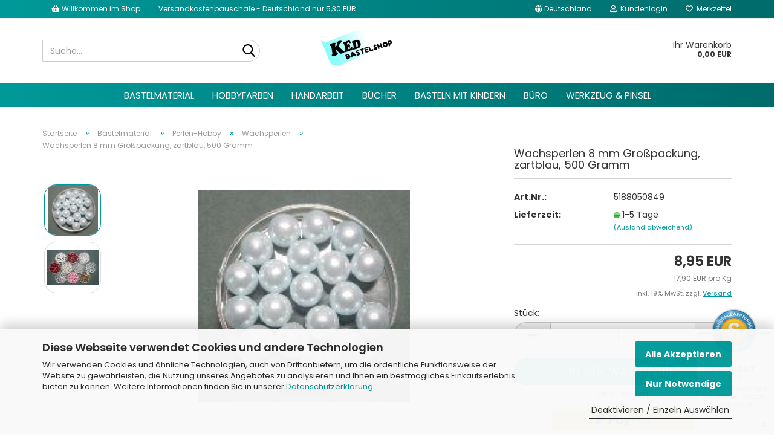

--- FILE ---
content_type: text/html; charset=utf-8
request_url: https://ked-bastelshop.de/wachsperlen-8-mm-groapackung-zartblau.html
body_size: 66261
content:





	<!DOCTYPE html>
	<html xmlns="http://www.w3.org/1999/xhtml" dir="ltr" lang="de">
		
			<head>
				
					
					<!--

					=========================================================
					Shopsoftware by Gambio GmbH (c) 2005-2023 [www.gambio.de]
					=========================================================

					Gambio GmbH offers you highly scalable E-Commerce-Solutions and Services.
					The Shopsoftware is redistributable under the GNU General Public License (Version 2) [http://www.gnu.org/licenses/gpl-2.0.html].
					based on: E-Commerce Engine Copyright (c) 2006 xt:Commerce, created by Mario Zanier & Guido Winger and licensed under GNU/GPL.
					Information and contribution at http://www.xt-commerce.com

					=========================================================
					Please visit our website: www.gambio.de
					=========================================================

					-->
				

                
            <!-- Google tag (gtag.js) -->
                                            <script async
                        data-type="text/javascript"
                        data-src="https://www.googletagmanager.com/gtag/js?id=G-95KKRGWL11"
                        type="as-oil"
                        data-purposes="4"
                        data-managed="as-oil"></script>
                                        <script async
                data-type="text/javascript"
                type="as-oil"
                data-purposes="4"
                data-managed="as-oil">
            window.dataLayer = window.dataLayer || [];

            
            function gtag() {
                dataLayer.push(arguments);
            }
            
            gtag('js', new Date());

                        
                                                
            gtag('config', 'G-95KKRGWL11');
                        
                                    var gaDisableG95KKRGWL11 = 'ga-disable-G-95KKRGWL11';
            
            			if (document.cookie.indexOf(gaDisableG95KKRGWL11 + '=true') > -1) {
				window[gaDisableG95KKRGWL11] = true;
			}
			
			function gaOptOut() {
			    				document.cookie = gaDisableG95KKRGWL11 + '=true; expires=Thu, 31 Dec 2099 23:59:59 UTC; path=/';
				window[gaDisableG95KKRGWL11] = true;
								console.log('Disabled Google-Analytics Tracking');
			}

			function gaOptout() {
				gaOptOut();
			}

			function checkGaOptOutAnchor() {
				if (location.hash.substr(1) === 'gaOptOut') {
					gaOptOut();
				}
			}

			checkGaOptOutAnchor();
			window.addEventListener('hashchange', checkGaOptOutAnchor);
            
        </script>
    

                    <meta name="google-site-verification" content="RKRtspFYfGvjOnqeyqa9EzO78sGtrGfmKk5E2-ExwzQ" />
                

				
					<meta name="viewport" content="width=device-width, initial-scale=1, minimum-scale=1.0, maximum-scale=1.0, user-scalable=no" />
				

				
					<meta http-equiv="Content-Type" content="text/html; charset=utf-8" />
		<meta name="language" content="de" />
		<meta name='page-topic' content='Bastelmaterial, Bastelshop, Hobbyfarben, Künstlerfarben, Window-Color' />
		<meta name='page-type' content='Onlineshop für Bastelmaterial und Kreativfarben' />
		<meta name="keywords" content="Perlen, Wachsperlen, Wachsperlen, Perlenhobby, günstig kaufen" />
		<meta name="description" content="Bastelmaterial, Kreativfarben, Window-Color jetzt im KED-Bastelshop zu Top Preisen online kaufen✓ Exzellente Bewertungen✓ Schneller Versand✓" />
		<title>Wachsperlen 8 mm Großpackung,  zartblau, 500 Gramm -  Bastelmaterial, Window-Color...</title>
		<meta property="og:title" content="Wachsperlen 8 mm Gro&szlig;packung,  zartblau, 500 Gramm" />
		<meta property="og:site_name" content="KED-Bastelshop" />
		<meta property="og:locale" content="de_DE" />
		<meta property="og:type" content="product" />
		<meta property="og:description" content="
	Inhalt ca. 500g, Wachsperlen Zartblau, ca. 8 mm, ideal zum Basteln, Aufnähen oder für den Webrahmen
" />
		<meta property="og:image" content="https://ked-bastelshop.de/images/product_images/info_images/Wachsp.500g88050849.jpg" />
		<meta property="og:image" content="https://ked-bastelshop.de/images/product_images/info_images/Wachsperle000_10nd.jpg" />

				

								
									

				
					<base href="https://ked-bastelshop.de/" />
				

				
											
							<link rel="shortcut icon" href="https://ked-bastelshop.de/images/logos/favicon.ico" type="image/x-icon" />
						
									

				
											
							<link rel="apple-touch-icon" href="https://ked-bastelshop.de/images/logos/favicon.png" />
						
									

				
																		
								<link id="main-css" type="text/css" rel="stylesheet" href="public/theme/styles/system/main.min.css?bust=1759781656" />
							
															

				
					<meta name="robots" content="index,follow" />
		<link rel="canonical" href="https://ked-bastelshop.de/wachsperlen-8-mm-groapackung-zartblau.html" />
		<meta property="og:url" content="https://ked-bastelshop.de/wachsperlen-8-mm-groapackung-zartblau.html">
		<meta name="google-site-verification" content="CtKlGEoUZWPABSgOHWRNJcto3UxwV39ZsapdaRzrnBk" /><script src="https://cdn.gambiohub.com/sdk/1.2.0/dist/bundle.js"></script><script>var payPalText = {"ecsNote":"Bitte w\u00e4hlen Sie ihre gew\u00fcnschte PayPal-Zahlungsweise.","paypalUnavailable":"PayPal steht f\u00fcr diese Transaktion im Moment nicht zur Verf\u00fcgung.","errorContinue":"weiter","continueToPayPal":"Weiter mit","errorCheckData":"Es ist ein Fehler aufgetreten. Bitte \u00fcberpr\u00fcfen Sie Ihre Eingaben."};var payPalButtonSettings = {"env":"live","commit":false,"style":{"label":"checkout","shape":"rect","color":"gold","layout":"vertical","tagline":false},"locale":"","fundingCardAllowed":true,"fundingELVAllowed":true,"fundingCreditAllowed":false,"createPaymentUrl":"https:\/\/ked-bastelshop.de\/shop.php?do=PayPalHub\/CreatePayment&initiator=ecs","authorizedPaymentUrl":"https:\/\/ked-bastelshop.de\/shop.php?do=PayPalHub\/AuthorizedPayment&initiator=ecs","checkoutUrl":"https:\/\/ked-bastelshop.de\/shop.php?do=PayPalHub\/RedirectGuest","useVault":false,"jssrc":"https:\/\/www.paypal.com\/sdk\/js?client-id=AVEjCpwSc-e9jOY8dHKoTUckaKtPo0shiwe_T2rKtxp30K4TYGRopYjsUS6Qmkj6bILd7Nt72pbMWCXe&commit=false&intent=capture&components=buttons%2Cmarks%2Cmessages%2Cfunding-eligibility%2Cgooglepay%2Capplepay%2Ccard-fields&integration-date=2021-11-25&enable-funding=paylater&merchant-id=E8LW7B38ED3A4&currency=EUR","partnerAttributionId":"GambioGmbH_Cart_Hub_PPXO","createOrderUrl":"https:\/\/ked-bastelshop.de\/shop.php?do=PayPalHub\/CreateOrder&initiator=ecs","getOrderUrl":"https:\/\/ked-bastelshop.de\/shop.php?do=PayPalHub\/GetOrder","approvedOrderUrl":"https:\/\/ked-bastelshop.de\/shop.php?do=PayPalHub\/ApprovedOrder&initiator=ecs","paymentApproved":false,"developmentMode":false,"cartAmount":0};var jsShoppingCart = {"languageCode":"de","verifySca":"https:\/\/ked-bastelshop.de\/shop.php?do=PayPalHub\/VerifySca","totalAmount":"0.00","currency":"EUR","env":"live","commit":false,"style":{"label":"checkout","shape":"rect","color":"gold","layout":"vertical","tagline":false},"locale":"","fundingCardAllowed":true,"fundingELVAllowed":true,"fundingCreditAllowed":false,"createPaymentUrl":"https:\/\/ked-bastelshop.de\/shop.php?do=PayPalHub\/CreatePayment&initiator=ecs","authorizedPaymentUrl":"https:\/\/ked-bastelshop.de\/shop.php?do=PayPalHub\/AuthorizedPayment&initiator=ecs","checkoutUrl":"https:\/\/ked-bastelshop.de\/shop.php?do=PayPalHub\/RedirectGuest","useVault":false,"jssrc":"https:\/\/www.paypal.com\/sdk\/js?client-id=AVEjCpwSc-e9jOY8dHKoTUckaKtPo0shiwe_T2rKtxp30K4TYGRopYjsUS6Qmkj6bILd7Nt72pbMWCXe&commit=false&intent=capture&components=buttons%2Cmarks%2Cmessages%2Cfunding-eligibility%2Cgooglepay%2Capplepay%2Ccard-fields&integration-date=2021-11-25&enable-funding=paylater&merchant-id=E8LW7B38ED3A4&currency=EUR","partnerAttributionId":"GambioGmbH_Cart_Hub_PPXO","createOrderUrl":"https:\/\/ked-bastelshop.de\/shop.php?do=PayPalHub\/CreateOrder&initiator=ecs","getOrderUrl":"https:\/\/ked-bastelshop.de\/shop.php?do=PayPalHub\/GetOrder","approvedOrderUrl":"https:\/\/ked-bastelshop.de\/shop.php?do=PayPalHub\/ApprovedOrder&initiator=ecs","paymentApproved":false,"developmentMode":false,"cartAmount":0};var payPalBannerSettings = {"useVault":false,"jssrc":"https:\/\/www.paypal.com\/sdk\/js?client-id=AVEjCpwSc-e9jOY8dHKoTUckaKtPo0shiwe_T2rKtxp30K4TYGRopYjsUS6Qmkj6bILd7Nt72pbMWCXe&commit=false&intent=capture&components=buttons%2Cmarks%2Cmessages%2Cfunding-eligibility%2Cgooglepay%2Capplepay%2Ccard-fields&integration-date=2021-11-25&enable-funding=paylater&merchant-id=E8LW7B38ED3A4&currency=EUR","partnerAttributionId":"GambioGmbH_Cart_Hub_PPXO","positions":{"cartBottom":{"placement":"cart","style":{"layout":"text","logo":{"type":"primary"},"text":{"color":"black"},"color":"blue","ratio":"1x1"}},"product":{"placement":"product","style":{"layout":"text","logo":{"type":"primary"},"text":{"color":"black"},"color":"blue","ratio":"1x1"}}},"currency":"EUR","cartAmount":0,"productsPrice":8.95};</script><script id="paypalconsent" type="application/json">{"purpose_id":8}</script><script data-type="text/javascript" data-managed="as-oil" data-purposes="8" type="as-oil">
window.PayPalAsOilClearToLoad = true;
window.dispatchEvent(new Event('PayPalClearedToLoad'));
</script><script src="GXModules/Gambio/Hub/Shop/Javascript/PayPalLoader-bust_1758490312.js" async></script><link rel="stylesheet" href="https://cdn.gambiohub.com/sdk/1.2.0/dist/css/gambio_hub.css">
				

				
									

				
									

			</head>
		
		
			<body class="page-product-info"
				  data-gambio-namespace="https://ked-bastelshop.de/public/theme/javascripts/system"
				  data-jse-namespace="https://ked-bastelshop.de/JSEngine/build"
				  data-gambio-controller="initialize"
				  data-gambio-widget="input_number responsive_image_loader transitions header image_maps modal history dropdown core_workarounds anchor"
				  data-input_number-separator=","
					>

				
					
				

				
									

				
									
		




	



	
		<div id="outer-wrapper" >
			
				<header id="header" class="navbar">
					
	





	<div id="topbar-container">
						
		
					

		
			<div class="navbar-topbar">
				
	<nav>
			<ul class="nav navbar-nav navbar-left">
	<li class="navbar-topbar-item nav-left firstItem"><a> <i aria-hidden="true" class="fa fa-shopping-basket"></i> Willkommen im Shop </a></li>
	<li class="navbar-topbar-item nav-left secondItem"><a> Versandkostenpauschale - Deutschland nur 5,30 EUR </a></li>
</ul>

	</nav>

					<nav data-gambio-widget="menu link_crypter" data-menu-switch-element-position="false" data-menu-events='{"desktop": ["click"], "mobile": ["click"]}' data-menu-ignore-class="dropdown-menu">
						<ul class="nav navbar-nav navbar-right" data-menu-replace="partial">

                            <li class="navbar-topbar-item">
                                <ul id="secondaryNavigation" class="nav navbar-nav ignore-menu">
                                                                    </ul>

                                <script id="secondaryNavigation-menu-template" type="text/mustache">
                                    
                                        <ul id="secondaryNavigation" class="nav navbar-nav">
                                            <li v-for="(item, index) in items" class="navbar-topbar-item hidden-xs content-manager-item">
                                                <a href="javascript:;" :title="item.title" @click="goTo(item.content)">
                                                    <span class="fa fa-arrow-circle-right visble-xs-block"></span>
                                                    {{item.title}}
                                                </a>
                                            </li>
                                        </ul>
                                    
                                </script>
                            </li>

							
															

							
															

							
															

							
															

							
															

															<li class="dropdown navbar-topbar-item first">

									
																					
												<a href="#" class="dropdown-toggle" data-toggle-hover="dropdown">
													
														<span class="hidden-xs">
															
																																	
																		<span class="fa fa-globe"></span>
																	
																															

															Deutschland
														</span>
													
													
														<span class="visible-xs-block">
															&nbsp;Lieferland
														</span>
													
												</a>
											
																			

									<ul class="level_2 dropdown-menu ignore-menu arrow-top">
										<li class="arrow"></li>
										<li>
											
												<form action="/wachsperlen-8-mm-groapackung-zartblau.html" method="POST" class="form-horizontal">

													
																											

													
																											

													
																													
																<div class="form-group">
																	<label for="countries-select">Lieferland</label>
																	
	<select name="switch_country" class="form-control" id="countries-select">
					
				<option value="AD" >Andorra</option>
			
					
				<option value="BE" >Belgien</option>
			
					
				<option value="BG" >Bulgarien</option>
			
					
				<option value="DE" selected>Deutschland</option>
			
					
				<option value="DK" >Dänemark</option>
			
					
				<option value="EE" >Estland</option>
			
					
				<option value="FI" >Finnland</option>
			
					
				<option value="FR" >Frankreich</option>
			
					
				<option value="GR" >Griechenland</option>
			
					
				<option value="IE" >Irland</option>
			
					
				<option value="IT" >Italien</option>
			
					
				<option value="HR" >Kroatien</option>
			
					
				<option value="LV" >Lettland</option>
			
					
				<option value="LT" >Litauen</option>
			
					
				<option value="LU" >Luxemburg</option>
			
					
				<option value="MT" >Malta</option>
			
					
				<option value="MC" >Monaco</option>
			
					
				<option value="NL" >Niederlande</option>
			
					
				<option value="AT" >Österreich</option>
			
					
				<option value="PL" >Polen</option>
			
					
				<option value="PT" >Portugal</option>
			
					
				<option value="RO" >Rumänien</option>
			
					
				<option value="SE" >Schweden</option>
			
					
				<option value="SK" >Slowakei (Slowakische Republik)</option>
			
					
				<option value="SI" >Slowenien</option>
			
					
				<option value="ES" >Spanien</option>
			
					
				<option value="VA" >Staat Vatikanstadt</option>
			
					
				<option value="CZ" >Tschechische Republik</option>
			
					
				<option value="HU" >Ungarn</option>
			
					
				<option value="CY" >Zypern</option>
			
			</select>

																</div>
															
																											

													
														<div class="dropdown-footer row">
															<input type="submit" class="btn btn-primary btn-block" value="Speichern" title="Speichern" />
														</div>
													

													

												</form>
											
										</li>
									</ul>
								</li>
							
							
																	
										<li class="dropdown navbar-topbar-item">
											<a title="Anmeldung" href="/wachsperlen-8-mm-groapackung-zartblau.html#" class="dropdown-toggle" data-toggle-hover="dropdown">
												
																											
															<span class="fa fa-user-o"></span>
														
																									

												&nbsp;Kundenlogin
											</a>
											




	<ul class="dropdown-menu dropdown-menu-login arrow-top">
		
			<li class="arrow"></li>
		
		
		
			<li class="dropdown-header hidden-xs">Kundenlogin</li>
		
		
		
			<li>
				<form action="https://ked-bastelshop.de/login.php?action=process" method="post" class="form-horizontal">
					<input type="hidden" name="return_url" value="https://ked-bastelshop.de/wachsperlen-8-mm-groapackung-zartblau.html">
					<input type="hidden" name="return_url_hash" value="c813b72da150ec18d50b5fef2398d8d7db26241aceef5c2976037df276a64064">
					
						<div class="form-group">
							<input autocomplete="username" type="email" id="box-login-dropdown-login-username" class="form-control" placeholder="E-Mail" name="email_address" />
						</div>
					
					
                        <div class="form-group password-form-field" data-gambio-widget="show_password">
                            <input autocomplete="current-password" type="password" id="box-login-dropdown-login-password" class="form-control" placeholder="Passwort" name="password" />
                            <button class="btn show-password hidden" type="button">
                                <i class="fa fa-eye" aria-hidden="true"></i>
                            </button>
                        </div>
					
					
						<div class="dropdown-footer row">
							
	
								
									<input type="submit" class="btn btn-primary btn-block" value="Anmelden" />
								
								<ul>
									
										<li>
											<a title="Konto erstellen" href="https://ked-bastelshop.de/shop.php?do=CreateRegistree">
												Konto erstellen
											</a>
										</li>
									
									
										<li>
											<a title="Passwort vergessen?" href="https://ked-bastelshop.de/password_double_opt.php">
												Passwort vergessen?
											</a>
										</li>
									
								</ul>
							
	

	
						</div>
					
				</form>
			</li>
		
	</ul>


										</li>
									
															

							
																	
										<li class="navbar-topbar-item">
											<a href="https://ked-bastelshop.de/wish_list.php" title="Merkzettel anzeigen">
												
																											
															<span class="fa fa-heart-o"></span>
														
																									

												&nbsp;Merkzettel
											</a>
										</li>
									
															

							
						</ul>
					</nav>
				
			</div>
		
	</div>




	<div class="inside">
		<div class="row">

			
																
				
											






	<div class="navbar-search collapse">
		
		
						<p class="navbar-search-header dropdown-header">Suche</p>
		
		
		
			<form action="advanced_search_result.php" method="get" data-gambio-widget="live_search">
		
				<div class="navbar-search-input-group input-group">
					<div class="navbar-search-input-group-btn input-group-btn custom-dropdown" data-dropdown-trigger-change="false" data-dropdown-trigger-no-change="false">
						
						


						
						
															
									<ul class="dropdown-menu">
																				
												<li><a href="#" data-rel="0">Alle</a></li>
											
																							
													<li><a href="#" data-rel="1892">Bastelmaterial</a></li>
												
																							
													<li><a href="#" data-rel="1893">Hobbyfarben</a></li>
												
																							
													<li><a href="#" data-rel="1894">Handarbeit</a></li>
												
																							
													<li><a href="#" data-rel="1895">Bücher</a></li>
												
																							
													<li><a href="#" data-rel="1896">Basteln mit Kindern</a></li>
												
																							
													<li><a href="#" data-rel="1897">Büro</a></li>
												
																							
													<li><a href="#" data-rel="1898">Werkzeug & Pinsel</a></li>
												
																														</ul>
								
													
						
						
															
									<select name="categories_id">
										<option value="0">Alle</option>
																																	
													<option value="1892">Bastelmaterial</option>
												
																							
													<option value="1893">Hobbyfarben</option>
												
																							
													<option value="1894">Handarbeit</option>
												
																							
													<option value="1895">Bücher</option>
												
																							
													<option value="1896">Basteln mit Kindern</option>
												
																							
													<option value="1897">Büro</option>
												
																							
													<option value="1898">Werkzeug & Pinsel</option>
												
																														</select>
								
													
						
					</div>

					
					<button type="submit" class="form-control-feedback">
						<img src="public/theme/images/svgs/search.svg" class="gx-search-input svg--inject" alt="">
					</button>
					

					<input type="text" name="keywords" placeholder="Suche..." class="form-control search-input" autocomplete="off" />

				</div>
		
				
									<input type="hidden" value="1" name="inc_subcat" />
								
				
					<div class="navbar-search-footer visible-xs-block">
						
							<button class="btn btn-primary btn-block" type="submit">
								Suche...
							</button>
						
						
							<a href="advanced_search.php" class="btn btn-default btn-block" title="Erweiterte Suche">
								Erweiterte Suche
							</a>
						
					</div>
				
				
				<div class="search-result-container"></div>
		
			</form>
		
	</div>


									

				<div class="navbar-header" data-gambio-widget="mobile_menu">

											
								
		<div id="navbar-brand" class="navbar-brand">
			<a href="https://ked-bastelshop.de/" title="KED-Bastelshop">
				<img id="main-header-logo" class="img-responsive" src="https://ked-bastelshop.de/images/logos/Neu/kedlogo-image~2.png" alt="KED-Bastelshop-Logo">
			</a>
		</div>
	
						
					
					
						
	
	
			
	
		<button type="button" class="navbar-toggle" data-mobile_menu-target="#categories .navbar-collapse"
		        data-mobile_menu-body-class="categories-open" data-mobile_menu-toggle-content-visibility>
			<img src="public/theme/images/svgs/bars.svg" class="gx-menu svg--inject" alt="">
		</button>
	
	
	
		<button type="button" class="navbar-toggle cart-icon" data-mobile_menu-location="shopping_cart.php">
			<img src="public/theme/images/svgs/basket.svg" class="gx-cart-basket svg--inject" alt="">
			<span class="cart-products-count hidden">
				0
			</span>
		</button>
	
	
			
			<button type="button" class="navbar-toggle" data-mobile_menu-target=".navbar-search" data-mobile_menu-body-class="search-open"
					data-mobile_menu-toggle-content-visibility>
				<img src="public/theme/images/svgs/search.svg" class="gx-search svg--inject" alt="">
			</button>
		
	
					
				
				</div>
			

			
									
						
	<div class="custom-container">
		
			<div class="inside">
				
											
							<p>Diesen Text kannst du im Gambio Admin unter Content Manager -&gt; Elemente -&gt; Header -&gt; Header bearbeiten.</p>
						
									
			</div>
		
	</div>
					
							

			
									
						


	<nav id="cart-container" class="navbar-cart" data-gambio-widget="menu cart_dropdown" data-menu-switch-element-position="false">
		
			<ul class="cart-container-inner">
				
					<li>
						<a href="https://ked-bastelshop.de/shopping_cart.php" class="dropdown-toggle">
							

								<span class="cart">
									Ihr Warenkorb<br />
									<span class="products">
										0,00 EUR
									</span>
								</span>
							
						</a>

						
							



	<ul class="dropdown-menu arrow-top cart-dropdown cart-empty">
		

	
		
					
	
		
            <input type="hidden" id="ga4-view-cart-json" value=""/>
        <script async
                data-type="text/javascript"
                type="as-oil"
                data-purposes="4"
                data-managed="as-oil">
            function ga4ViewCart() {
                const data = document.getElementById('ga4-view-cart-json');

                if (data && data.value.length) {
                    gtag('event', 'view_cart', JSON.parse(data.value));
                }
            }
        </script>
    
			<li class="cart-dropdown-inside">
		
				
									
				
									
						<div class="cart-empty">
							Sie haben noch keine Artikel in Ihrem Warenkorb.
						</div>
					
								
			</li>
		
	</ul>
						
					</li>
				
			</ul>
		
	</nav>

					
							

		</div>
	</div>









	<noscript>
		<div class="alert alert-danger noscript-notice">
			JavaScript ist in Ihrem Browser deaktiviert. Aktivieren Sie JavaScript, um alle Funktionen des Shops nutzen und alle Inhalte sehen zu können.
		</div>
	</noscript>



			
						


	<div id="categories">
		<div class="navbar-collapse collapse">
			
				<nav class="navbar-default navbar-categories" data-gambio-widget="menu">
					
						<ul class="level-1 nav navbar-nav">
                             
															
									<li class="dropdown level-1-child" data-id="1892">
										
											<a class="dropdown-toggle" href="https://ked-bastelshop.de/bastelmaterial/" title="Bastelmaterial">
												
													Bastelmaterial
												
																							</a>
										
										
										
																							
													<ul data-level="2" class="level-2 dropdown-menu dropdown-menu-child">
														
															<li class="enter-category hidden-sm hidden-md hidden-lg show-more">
																
																	<a class="dropdown-toggle" href="https://ked-bastelshop.de/bastelmaterial/" title="Bastelmaterial">
																		
																			Bastelmaterial anzeigen
																		
																	</a>
																
															</li>
														
														
																																																																																																																																																																																																																																																																																																																																																																																																																																																																																																																																																																																																																																																			
																													
																															
																	<li class="dropdown level-2-child">
																		<a href="https://ked-bastelshop.de/acryl-glas-styroporformen/" title="Acryl-, Glas- & Styroporformen">
																			Acryl-, Glas- & Styroporformen
																		</a>
																																					<ul  data-level="3" class="level-3 dropdown-menu dropdown-menu-child">
																				<li class="enter-category">
																					<a href="https://ked-bastelshop.de/acryl-glas-styroporformen/" title="Acryl-, Glas- & Styroporformen" class="dropdown-toggle">
																						Acryl-, Glas- & Styroporformen anzeigen
																					</a>
																				</li>
																																									
																						<li class="level-3-child">
																							<a href="https://ked-bastelshop.de/acryl-formen/" title="Acrylformen">
																								Acrylformen
																							</a>
																						</li>
																					
																																									
																						<li class="level-3-child">
																							<a href="https://ked-bastelshop.de/glasartikel/" title="Glasartikel">
																								Glasartikel
																							</a>
																						</li>
																					
																																									
																						<li class="level-3-child">
																							<a href="https://ked-bastelshop.de/styropor-formen/" title="Styropor-Formen">
																								Styropor-Formen
																							</a>
																						</li>
																					
																																							</ul>
																																			</li>
																
																															
																	<li class="dropdown level-2-child">
																		<a href="https://ked-bastelshop.de/bastelfilz-moosgummi/" title="Bastelfilz u. Moosgummi">
																			Bastelfilz u. Moosgummi
																		</a>
																																					<ul  data-level="3" class="level-3 dropdown-menu dropdown-menu-child">
																				<li class="enter-category">
																					<a href="https://ked-bastelshop.de/bastelfilz-moosgummi/" title="Bastelfilz u. Moosgummi" class="dropdown-toggle">
																						Bastelfilz u. Moosgummi anzeigen
																					</a>
																				</li>
																																									
																						<li class="level-3-child">
																							<a href="https://ked-bastelshop.de/bastelfilz/" title="Bastelfilz">
																								Bastelfilz
																							</a>
																						</li>
																					
																																									
																						<li class="level-3-child">
																							<a href="https://ked-bastelshop.de/moosgummi-sets/" title="Moosgummi, Sets">
																								Moosgummi, Sets
																							</a>
																						</li>
																					
																																									
																						<li class="level-3-child">
																							<a href="https://ked-bastelshop.de/bastelzubehoer/" title="Bastelzubehör">
																								Bastelzubehör
																							</a>
																						</li>
																					
																																							</ul>
																																			</li>
																
																															
																	<li class="dropdown level-2-child">
																		<a href="https://ked-bastelshop.de/modelliermasse-knete/" title="Modelliermasse & Knete">
																			Modelliermasse & Knete
																		</a>
																																					<ul  data-level="3" class="level-3 dropdown-menu dropdown-menu-child">
																				<li class="enter-category">
																					<a href="https://ked-bastelshop.de/modelliermasse-knete/" title="Modelliermasse & Knete" class="dropdown-toggle">
																						Modelliermasse & Knete anzeigen
																					</a>
																				</li>
																																									
																						<li class="level-3-child">
																							<a href="https://ked-bastelshop.de/silk-clay/" title="Silk Clay">
																								Silk Clay
																							</a>
																						</li>
																					
																																									
																						<li class="level-3-child">
																							<a href="https://ked-bastelshop.de/foam-clay/" title="Foam Clay">
																								Foam Clay
																							</a>
																						</li>
																					
																																							</ul>
																																			</li>
																
																															
																	<li class="dropdown level-2-child">
																		<a href="https://ked-bastelshop.de/folien/" title="Folien">
																			Folien
																		</a>
																																					<ul  data-level="3" class="level-3 dropdown-menu dropdown-menu-child">
																				<li class="enter-category">
																					<a href="https://ked-bastelshop.de/folien/" title="Folien" class="dropdown-toggle">
																						Folien anzeigen
																					</a>
																				</li>
																																									
																						<li class="level-3-child">
																							<a href="https://ked-bastelshop.de/alubastelfolie/" title="Alu-Bastel-Folie">
																								Alu-Bastel-Folie
																							</a>
																						</li>
																					
																																									
																						<li class="level-3-child">
																							<a href="https://ked-bastelshop.de/bucheinbandfolie/" title="Bucheinband-Folie">
																								Bucheinband-Folie
																							</a>
																						</li>
																					
																																									
																						<li class="level-3-child">
																							<a href="https://ked-bastelshop.de/folienstanzteile/" title="Folien-Stanzteile">
																								Folien-Stanzteile
																							</a>
																						</li>
																					
																																									
																						<li class="level-3-child">
																							<a href="https://ked-bastelshop.de/geschenkbodenbeutel/" title="Geschenkboden-Beutel">
																								Geschenkboden-Beutel
																							</a>
																						</li>
																					
																																									
																						<li class="level-3-child">
																							<a href="https://ked-bastelshop.de/holographischefolie/" title="Holographische-Folie">
																								Holographische-Folie
																							</a>
																						</li>
																					
																																									
																						<li class="level-3-child">
																							<a href="https://ked-bastelshop.de/laternenfolie/" title="Laternen-Folie">
																								Laternen-Folie
																							</a>
																						</li>
																					
																																									
																						<li class="level-3-child">
																							<a href="https://ked-bastelshop.de/praegefolie/" title="Präge-Folie">
																								Präge-Folie
																							</a>
																						</li>
																					
																																									
																						<li class="level-3-child">
																							<a href="https://ked-bastelshop.de/windowcolorfolie/" title="Window-Color-Folie">
																								Window-Color-Folie
																							</a>
																						</li>
																					
																																							</ul>
																																			</li>
																
																															
																	<li class="dropdown level-2-child">
																		<a href="https://ked-bastelshop.de/holz-artikel/" title="Holz-Artikel">
																			Holz-Artikel
																		</a>
																																					<ul  data-level="3" class="level-3 dropdown-menu dropdown-menu-child">
																				<li class="enter-category">
																					<a href="https://ked-bastelshop.de/holz-artikel/" title="Holz-Artikel" class="dropdown-toggle">
																						Holz-Artikel anzeigen
																					</a>
																				</li>
																																									
																						<li class="level-3-child">
																							<a href="https://ked-bastelshop.de/rahmen/" title="Rahmen">
																								Rahmen
																							</a>
																						</li>
																					
																																									
																						<li class="level-3-child">
																							<a href="https://ked-bastelshop.de/holzbausaetze/" title="Holzbausätze">
																								Holzbausätze
																							</a>
																						</li>
																					
																																									
																						<li class="level-3-child">
																							<a href="https://ked-bastelshop.de/holzbuchstaben-und-holzzahlen/" title="Holzbuchstaben und Holzzahlen">
																								Holzbuchstaben und Holzzahlen
																							</a>
																						</li>
																					
																																									
																						<li class="level-3-child">
																							<a href="https://ked-bastelshop.de/sterne-herzen-und-mehr/" title="Holzsterne, Holzherzen und mehr">
																								Holzsterne, Holzherzen und mehr
																							</a>
																						</li>
																					
																																									
																						<li class="level-3-child">
																							<a href="https://ked-bastelshop.de/schachteln-und-boxen/" title="Schachteln und Boxen">
																								Schachteln und Boxen
																							</a>
																						</li>
																					
																																									
																						<li class="level-3-child">
																							<a href="https://ked-bastelshop.de/holzstaebe-rund-spitz-1936/" title="Holzstäbe rund, spitz">
																								Holzstäbe rund, spitz
																							</a>
																						</li>
																					
																																									
																						<li class="level-3-child">
																							<a href="https://ked-bastelshop.de/holz-zubehoer/" title="Holz-Zubehör">
																								Holz-Zubehör
																							</a>
																						</li>
																					
																																							</ul>
																																			</li>
																
																															
																	<li class="level-2-child">
																		<a href="https://ked-bastelshop.de/keilrahmen-1906/" title="Keilrahmen">
																			Keilrahmen
																		</a>
																																			</li>
																
																															
																	<li class="dropdown level-2-child">
																		<a href="https://ked-bastelshop.de/lampen-kerzen/" title="Lampen u. Kerzen">
																			Lampen u. Kerzen
																		</a>
																																					<ul  data-level="3" class="level-3 dropdown-menu dropdown-menu-child">
																				<li class="enter-category">
																					<a href="https://ked-bastelshop.de/lampen-kerzen/" title="Lampen u. Kerzen" class="dropdown-toggle">
																						Lampen u. Kerzen anzeigen
																					</a>
																				</li>
																																									
																						<li class="level-3-child">
																							<a href="https://ked-bastelshop.de/lampenbasteln/" title="Lampenbasteln">
																								Lampenbasteln
																							</a>
																						</li>
																					
																																									
																						<li class="level-3-child">
																							<a href="https://ked-bastelshop.de/kerzen-basteln-verzieren/" title="Kerzen basteln u. verzieren">
																								Kerzen basteln u. verzieren
																							</a>
																						</li>
																					
																																									
																						<li class="level-3-child">
																							<a href="https://ked-bastelshop.de/lampenzubehoer/" title="Lampenzubehör">
																								Lampenzubehör
																							</a>
																						</li>
																					
																																							</ul>
																																			</li>
																
																															
																	<li class="dropdown level-2-child">
																		<a href="https://ked-bastelshop.de/papier-pappartikel/" title="Papier & Pappartikel">
																			Papier & Pappartikel
																		</a>
																																					<ul  data-level="3" class="level-3 dropdown-menu dropdown-menu-child">
																				<li class="enter-category">
																					<a href="https://ked-bastelshop.de/papier-pappartikel/" title="Papier & Pappartikel" class="dropdown-toggle">
																						Papier & Pappartikel anzeigen
																					</a>
																				</li>
																																									
																						<li class="level-3-child">
																							<a href="https://ked-bastelshop.de/adventskalender/" title="Adventskalender">
																								Adventskalender
																							</a>
																						</li>
																					
																																									
																						<li class="level-3-child">
																							<a href="https://ked-bastelshop.de/blanko-artikel/" title="Blanko Artikel">
																								Blanko Artikel
																							</a>
																						</li>
																					
																																									
																						<li class="level-3-child">
																							<a href="https://ked-bastelshop.de/designpapiere-set-s/" title="Designpapiere-Set`s">
																								Designpapiere-Set`s
																							</a>
																						</li>
																					
																																									
																						<li class="level-3-child">
																							<a href="https://ked-bastelshop.de/pappartikel/" title="Pappartikel">
																								Pappartikel
																							</a>
																						</li>
																					
																																									
																						<li class="level-3-child">
																							<a href="https://ked-bastelshop.de/faltpapier/" title="Faltpapier">
																								Faltpapier
																							</a>
																						</li>
																					
																																									
																						<li class="level-3-child">
																							<a href="https://ked-bastelshop.de/transparentpapier/" title="Transparentpapier">
																								Transparentpapier
																							</a>
																						</li>
																					
																																									
																						<li class="level-3-child">
																							<a href="https://ked-bastelshop.de/tonpapier/" title="Tonpapier">
																								Tonpapier
																							</a>
																						</li>
																					
																																									
																						<li class="level-3-child">
																							<a href="https://ked-bastelshop.de/laternen/" title="Laternen">
																								Laternen
																							</a>
																						</li>
																					
																																									
																						<li class="level-3-child">
																							<a href="https://ked-bastelshop.de/papier-zubehoer/" title="Papier-Zubehör">
																								Papier-Zubehör
																							</a>
																						</li>
																					
																																							</ul>
																																			</li>
																
																															
																	<li class="dropdown level-2-child">
																		<a href="https://ked-bastelshop.de/perlen-hobby/" title="Perlen-Hobby">
																			Perlen-Hobby
																		</a>
																																					<ul  data-level="3" class="level-3 dropdown-menu dropdown-menu-child">
																				<li class="enter-category">
																					<a href="https://ked-bastelshop.de/perlen-hobby/" title="Perlen-Hobby" class="dropdown-toggle">
																						Perlen-Hobby anzeigen
																					</a>
																				</li>
																																									
																						<li class="level-3-child">
																							<a href="https://ked-bastelshop.de/holzperlen/" title="Holzperlen">
																								Holzperlen
																							</a>
																						</li>
																					
																																									
																						<li class="level-3-child active">
																							<a href="https://ked-bastelshop.de/wachsperlen/" title="Wachsperlen">
																								Wachsperlen
																							</a>
																						</li>
																					
																																									
																						<li class="level-3-child">
																							<a href="https://ked-bastelshop.de/rocailles-stickperlen/" title="Rocailles, Stickperlen">
																								Rocailles, Stickperlen
																							</a>
																						</li>
																					
																																									
																						<li class="level-3-child">
																							<a href="https://ked-bastelshop.de/stiftperlen/" title="Stiftperlen">
																								Stiftperlen
																							</a>
																						</li>
																					
																																									
																						<li class="level-3-child">
																							<a href="https://ked-bastelshop.de/pailletten/" title="Pailletten">
																								Pailletten
																							</a>
																						</li>
																					
																																									
																						<li class="level-3-child">
																							<a href="https://ked-bastelshop.de/perlenketten/" title="Perlenketten">
																								Perlenketten
																							</a>
																						</li>
																					
																																									
																						<li class="level-3-child">
																							<a href="https://ked-bastelshop.de/perlen-zubehoer/" title="Perlen-Zubehör">
																								Perlen-Zubehör
																							</a>
																						</li>
																					
																																							</ul>
																																			</li>
																
																															
																	<li class="level-2-child">
																		<a href="https://ked-bastelshop.de/glitter-streuteile/" title="Glitter & Streuteile">
																			Glitter & Streuteile
																		</a>
																																			</li>
																
																													
																												
														
															<li class="enter-category hidden-more hidden-xs">
																<a class="dropdown-toggle col-xs-6"
																   href="https://ked-bastelshop.de/bastelmaterial/"
																   title="Bastelmaterial">Bastelmaterial anzeigen</a>
							
																<span class="close-menu-container col-xs-6">
																	<span class="close-flyout">
																		<i class="fa fa-close"></i>
																	</span>
																</span>
															</li>
														
													
													</ul>
												
																					
										
									</li>
								
															
									<li class="dropdown level-1-child" data-id="1893">
										
											<a class="dropdown-toggle" href="https://ked-bastelshop.de/hobbyfarben/" title="Hobbyfarben">
												
													Hobbyfarben
												
																							</a>
										
										
										
																							
													<ul data-level="2" class="level-2 dropdown-menu dropdown-menu-child">
														
															<li class="enter-category hidden-sm hidden-md hidden-lg show-more">
																
																	<a class="dropdown-toggle" href="https://ked-bastelshop.de/hobbyfarben/" title="Hobbyfarben">
																		
																			Hobbyfarben anzeigen
																		
																	</a>
																
															</li>
														
														
																																																																																																																																																																																																																																																																											
																													
																															
																	<li class="dropdown level-2-child">
																		<a href="https://ked-bastelshop.de/windowcolorfarben/" title="Window Color Farben">
																			Window Color Farben
																		</a>
																																					<ul  data-level="3" class="level-3 dropdown-menu dropdown-menu-child">
																				<li class="enter-category">
																					<a href="https://ked-bastelshop.de/windowcolorfarben/" title="Window Color Farben" class="dropdown-toggle">
																						Window Color Farben anzeigen
																					</a>
																				</li>
																																									
																						<li class="level-3-child">
																							<a href="https://ked-bastelshop.de/kedfarben/" title="Window Color Farben von C. Kreul, KED-Vertrieb, Marabu">
																								Window Color Farben von C. Kreul, KED-Vertrieb, Marabu
																							</a>
																						</li>
																					
																																									
																						<li class="level-3-child">
																							<a href="https://ked-bastelshop.de/windowcolor-sets/" title="Window-Color-Sets">
																								Window-Color-Sets
																							</a>
																						</li>
																					
																																									
																						<li class="level-3-child">
																							<a href="https://ked-bastelshop.de/windowcolor-restposten/" title="Restposten">
																								Restposten
																							</a>
																						</li>
																					
																																									
																						<li class="level-3-child">
																							<a href="https://ked-bastelshop.de/windowcolor-zubehoer/" title="Zubehör u. Airliner">
																								Zubehör u. Airliner
																							</a>
																						</li>
																					
																																							</ul>
																																			</li>
																
																															
																	<li class="dropdown level-2-child">
																		<a href="https://ked-bastelshop.de/acrylfarben/" title="Acrylfarben">
																			Acrylfarben
																		</a>
																																					<ul  data-level="3" class="level-3 dropdown-menu dropdown-menu-child">
																				<li class="enter-category">
																					<a href="https://ked-bastelshop.de/acrylfarben/" title="Acrylfarben" class="dropdown-toggle">
																						Acrylfarben anzeigen
																					</a>
																				</li>
																																									
																						<li class="level-3-child">
																							<a href="https://ked-bastelshop.de/acrylfarben-auswahl/" title="Acrylfarben von KED, C.Kreul, Marabu">
																								Acrylfarben von KED, C.Kreul, Marabu
																							</a>
																						</li>
																					
																																									
																						<li class="level-3-child">
																							<a href="https://ked-bastelshop.de/acrylsets/" title="Acryl-Sets">
																								Acryl-Sets
																							</a>
																						</li>
																					
																																									
																						<li class="level-3-child">
																							<a href="https://ked-bastelshop.de/serviettentechnik/" title="Serviettentechnik, Servietten">
																								Serviettentechnik, Servietten
																							</a>
																						</li>
																					
																																									
																						<li class="level-3-child">
																							<a href="https://ked-bastelshop.de/keilrahmen/" title="Keilrahmen">
																								Keilrahmen
																							</a>
																						</li>
																					
																																									
																						<li class="level-3-child">
																							<a href="https://ked-bastelshop.de/pinsel/" title="Pinsel">
																								Pinsel
																							</a>
																						</li>
																					
																																									
																						<li class="level-3-child">
																							<a href="https://ked-bastelshop.de/acryl-zubehoer/" title="Acryl-Zubehör">
																								Acryl-Zubehör
																							</a>
																						</li>
																					
																																							</ul>
																																			</li>
																
																															
																	<li class="dropdown level-2-child">
																		<a href="https://ked-bastelshop.de/kreativ-mit-farben-1960/" title="Kreativ mit Farben">
																			Kreativ mit Farben
																		</a>
																																					<ul  data-level="3" class="level-3 dropdown-menu dropdown-menu-child">
																				<li class="enter-category">
																					<a href="https://ked-bastelshop.de/kreativ-mit-farben-1960/" title="Kreativ mit Farben" class="dropdown-toggle">
																						Kreativ mit Farben anzeigen
																					</a>
																				</li>
																																									
																						<li class="level-3-child">
																							<a href="https://ked-bastelshop.de/hobbyfarben/kreativ-mit-farben/schul-und-hobbyfarben/" title="Schul- und Hobbyfarben">
																								Schul- und Hobbyfarben
																							</a>
																						</li>
																					
																																									
																						<li class="level-3-child">
																							<a href="https://ked-bastelshop.de/textilfarben/" title="Textilfarben">
																								Textilfarben
																							</a>
																						</li>
																					
																																									
																						<li class="level-3-child">
																							<a href="https://ked-bastelshop.de/porzellan-und-glasmalfarben/" title="Porzellan- und Glasmalfarben">
																								Porzellan- und Glasmalfarben
																							</a>
																						</li>
																					
																																									
																						<li class="level-3-child">
																							<a href="https://ked-bastelshop.de/fingerfarben/" title="Fingerfarben">
																								Fingerfarben
																							</a>
																						</li>
																					
																																									
																						<li class="level-3-child">
																							<a href="https://ked-bastelshop.de/stifte-pen-liner/" title="Stifte, Pen, Liner">
																								Stifte, Pen, Liner
																							</a>
																						</li>
																					
																																									
																						<li class="level-3-child">
																							<a href="https://ked-bastelshop.de/lacke-paste-sprays/" title="Lacke, Paste u. Sprays">
																								Lacke, Paste u. Sprays
																							</a>
																						</li>
																					
																																									
																						<li class="level-3-child">
																							<a href="https://ked-bastelshop.de/kreativ-sets/" title="Kreativ-Sets">
																								Kreativ-Sets
																							</a>
																						</li>
																					
																																									
																						<li class="level-3-child">
																							<a href="https://ked-bastelshop.de/kreativ-zubehoer/" title="Kreativ-Zubehör">
																								Kreativ-Zubehör
																							</a>
																						</li>
																					
																																							</ul>
																																			</li>
																
																															
																	<li class="level-2-child">
																		<a href="https://ked-bastelshop.de/hobbyfarben/kuenstlerfarbe--schulfarbe--textilfarbe--window-color--nachtleuchtfarbe/" title="KED-Künstlerfarben">
																			KED-Künstlerfarben
																		</a>
																																			</li>
																
																													
																												
														
															<li class="enter-category hidden-more hidden-xs">
																<a class="dropdown-toggle col-xs-6"
																   href="https://ked-bastelshop.de/hobbyfarben/"
																   title="Hobbyfarben">Hobbyfarben anzeigen</a>
							
																<span class="close-menu-container col-xs-6">
																	<span class="close-flyout">
																		<i class="fa fa-close"></i>
																	</span>
																</span>
															</li>
														
													
													</ul>
												
																					
										
									</li>
								
															
									<li class="dropdown level-1-child" data-id="1894">
										
											<a class="dropdown-toggle" href="https://ked-bastelshop.de/handarbeit/" title="Handarbeit">
												
													Handarbeit
												
																							</a>
										
										
										
																							
													<ul data-level="2" class="level-2 dropdown-menu dropdown-menu-child">
														
															<li class="enter-category hidden-sm hidden-md hidden-lg show-more">
																
																	<a class="dropdown-toggle" href="https://ked-bastelshop.de/handarbeit/" title="Handarbeit">
																		
																			Handarbeit anzeigen
																		
																	</a>
																
															</li>
														
														
																																																																																																																																																																																																															
																													
																															
																	<li class="level-2-child">
																		<a href="https://ked-bastelshop.de/sticken/" title="Sticken">
																			Sticken
																		</a>
																																			</li>
																
																															
																	<li class="level-2-child">
																		<a href="https://ked-bastelshop.de/mini-haekel-set/" title="Mini Häkel-Set">
																			Mini Häkel-Set
																		</a>
																																			</li>
																
																															
																	<li class="level-2-child">
																		<a href="https://ked-bastelshop.de/naehen/" title="Nähen">
																			Nähen
																		</a>
																																			</li>
																
																													
																												
														
															<li class="enter-category hidden-more hidden-xs">
																<a class="dropdown-toggle col-xs-6"
																   href="https://ked-bastelshop.de/handarbeit/"
																   title="Handarbeit">Handarbeit anzeigen</a>
							
																<span class="close-menu-container col-xs-6">
																	<span class="close-flyout">
																		<i class="fa fa-close"></i>
																	</span>
																</span>
															</li>
														
													
													</ul>
												
																					
										
									</li>
								
															
									<li class="dropdown level-1-child" data-id="1895">
										
											<a class="dropdown-toggle" href="https://ked-bastelshop.de/buecher/" title="Bücher">
												
													Bücher
												
																							</a>
										
										
										
																							
													<ul data-level="2" class="level-2 dropdown-menu dropdown-menu-child">
														
															<li class="enter-category hidden-sm hidden-md hidden-lg show-more">
																
																	<a class="dropdown-toggle" href="https://ked-bastelshop.de/buecher/" title="Bücher">
																		
																			Bücher anzeigen
																		
																	</a>
																
															</li>
														
														
																																																																																																																																																																																																																																																																											
																													
																															
																	<li class="level-2-child">
																		<a href="https://ked-bastelshop.de/window-color/" title="Window Color">
																			Window Color
																		</a>
																																			</li>
																
																															
																	<li class="level-2-child">
																		<a href="https://ked-bastelshop.de/perlenbuecher/" title="Perlenbücher">
																			Perlenbücher
																		</a>
																																			</li>
																
																															
																	<li class="level-2-child">
																		<a href="https://ked-bastelshop.de/moosgummi/" title="Moosgummi">
																			Moosgummi
																		</a>
																																			</li>
																
																															
																	<li class="level-2-child">
																		<a href="https://ked-bastelshop.de/sonstige-buecher/" title="Sonstige Bücher">
																			Sonstige Bücher
																		</a>
																																			</li>
																
																													
																												
														
															<li class="enter-category hidden-more hidden-xs">
																<a class="dropdown-toggle col-xs-6"
																   href="https://ked-bastelshop.de/buecher/"
																   title="Bücher">Bücher anzeigen</a>
							
																<span class="close-menu-container col-xs-6">
																	<span class="close-flyout">
																		<i class="fa fa-close"></i>
																	</span>
																</span>
															</li>
														
													
													</ul>
												
																					
										
									</li>
								
															
									<li class="dropdown level-1-child" data-id="1896">
										
											<a class="dropdown-toggle" href="https://ked-bastelshop.de/basteln-mit-kindern/" title="Basteln mit Kindern">
												
													Basteln mit Kindern
												
																							</a>
										
										
										
																							
													<ul data-level="2" class="level-2 dropdown-menu dropdown-menu-child">
														
															<li class="enter-category hidden-sm hidden-md hidden-lg show-more">
																
																	<a class="dropdown-toggle" href="https://ked-bastelshop.de/basteln-mit-kindern/" title="Basteln mit Kindern">
																		
																			Basteln mit Kindern anzeigen
																		
																	</a>
																
															</li>
														
														
																																																																																																																																																																																																																																																																																																																																																																																																			
																													
																															
																	<li class="level-2-child">
																		<a href="https://ked-bastelshop.de/basteln-mit-holz/" title="Basteln mit Holz">
																			Basteln mit Holz
																		</a>
																																			</li>
																
																															
																	<li class="dropdown level-2-child">
																		<a href="https://ked-bastelshop.de/basteln-mit-papier/" title="Basteln mit Papier">
																			Basteln mit Papier
																		</a>
																																					<ul  data-level="3" class="level-3 dropdown-menu dropdown-menu-child">
																				<li class="enter-category">
																					<a href="https://ked-bastelshop.de/basteln-mit-papier/" title="Basteln mit Papier" class="dropdown-toggle">
																						Basteln mit Papier anzeigen
																					</a>
																				</li>
																																									
																						<li class="level-3-child">
																							<a href="https://ked-bastelshop.de/advendskalender/" title="Advendskalender">
																								Advendskalender
																							</a>
																						</li>
																					
																																									
																						<li class="level-3-child">
																							<a href="https://ked-bastelshop.de/laternenbasteln/" title="Laternenbasteln">
																								Laternenbasteln
																							</a>
																						</li>
																					
																																									
																						<li class="level-3-child">
																							<a href="https://ked-bastelshop.de/schultueten/" title="Schultüten">
																								Schultüten
																							</a>
																						</li>
																					
																																									
																						<li class="level-3-child">
																							<a href="https://ked-bastelshop.de/bastel-sets/" title="Bastel - Set`s">
																								Bastel - Set`s
																							</a>
																						</li>
																					
																																									
																						<li class="level-3-child">
																							<a href="https://ked-bastelshop.de/papier/" title="Papier">
																								Papier
																							</a>
																						</li>
																					
																																							</ul>
																																			</li>
																
																															
																	<li class="level-2-child">
																		<a href="https://ked-bastelshop.de/handarbeit-fuer-kinder/" title="Handarbeit für Kinder">
																			Handarbeit für Kinder
																		</a>
																																			</li>
																
																															
																	<li class="level-2-child">
																		<a href="https://ked-bastelshop.de/kreativ-mit-farben/" title="Kreativ mit Farben">
																			Kreativ mit Farben
																		</a>
																																			</li>
																
																															
																	<li class="level-2-child">
																		<a href="https://ked-bastelshop.de/perlenbasteln-1992/" title="Perlenbasteln">
																			Perlenbasteln
																		</a>
																																			</li>
																
																															
																	<li class="level-2-child">
																		<a href="https://ked-bastelshop.de/stifte/" title="Stifte">
																			Stifte
																		</a>
																																			</li>
																
																													
																												
														
															<li class="enter-category hidden-more hidden-xs">
																<a class="dropdown-toggle col-xs-6"
																   href="https://ked-bastelshop.de/basteln-mit-kindern/"
																   title="Basteln mit Kindern">Basteln mit Kindern anzeigen</a>
							
																<span class="close-menu-container col-xs-6">
																	<span class="close-flyout">
																		<i class="fa fa-close"></i>
																	</span>
																</span>
															</li>
														
													
													</ul>
												
																					
										
									</li>
								
															
									<li class="dropdown level-1-child" data-id="1897">
										
											<a class="dropdown-toggle" href="https://ked-bastelshop.de/neu/" title="Büro">
												
													Büro
												
																							</a>
										
										
										
																							
													<ul data-level="2" class="level-2 dropdown-menu dropdown-menu-child">
														
															<li class="enter-category hidden-sm hidden-md hidden-lg show-more">
																
																	<a class="dropdown-toggle" href="https://ked-bastelshop.de/neu/" title="Büro">
																		
																			Büro anzeigen
																		
																	</a>
																
															</li>
														
														
																																																																																																																																																			
																													
																															
																	<li class="level-2-child">
																		<a href="https://ked-bastelshop.de/schreiben-zeichnen-malen/" title="Schreiben, Zeichnen & Malen">
																			Schreiben, Zeichnen & Malen
																		</a>
																																			</li>
																
																															
																	<li class="dropdown level-2-child">
																		<a href="https://ked-bastelshop.de/kleber-scheren-sonstiges/" title="Kleber, Scheren und mehr">
																			Kleber, Scheren und mehr
																		</a>
																																					<ul  data-level="3" class="level-3 dropdown-menu dropdown-menu-child">
																				<li class="enter-category">
																					<a href="https://ked-bastelshop.de/kleber-scheren-sonstiges/" title="Kleber, Scheren und mehr" class="dropdown-toggle">
																						Kleber, Scheren und mehr anzeigen
																					</a>
																				</li>
																																									
																						<li class="level-3-child">
																							<a href="https://ked-bastelshop.de/kleber/" title="Kleber">
																								Kleber
																							</a>
																						</li>
																					
																																									
																						<li class="level-3-child">
																							<a href="https://ked-bastelshop.de/schneiden/" title="Schneiden">
																								Schneiden
																							</a>
																						</li>
																					
																																									
																						<li class="level-3-child">
																							<a href="https://ked-bastelshop.de/sonstiges-zubehoer/" title="Sonstiges Zubehör">
																								Sonstiges Zubehör
																							</a>
																						</li>
																					
																																							</ul>
																																			</li>
																
																													
																												
														
															<li class="enter-category hidden-more hidden-xs">
																<a class="dropdown-toggle col-xs-6"
																   href="https://ked-bastelshop.de/neu/"
																   title="Büro">Büro anzeigen</a>
							
																<span class="close-menu-container col-xs-6">
																	<span class="close-flyout">
																		<i class="fa fa-close"></i>
																	</span>
																</span>
															</li>
														
													
													</ul>
												
																					
										
									</li>
								
															
									<li class="dropdown level-1-child" data-id="1898">
										
											<a class="dropdown-toggle" href="https://ked-bastelshop.de/werkzeug-zubehoer/" title="Werkzeug &amp; Pinsel">
												
													Werkzeug &amp; Pinsel
												
																							</a>
										
										
										
																							
													<ul data-level="2" class="level-2 dropdown-menu dropdown-menu-child">
														
															<li class="enter-category hidden-sm hidden-md hidden-lg show-more">
																
																	<a class="dropdown-toggle" href="https://ked-bastelshop.de/werkzeug-zubehoer/" title="Werkzeug &amp; Pinsel">
																		
																			Werkzeug & Pinsel anzeigen
																		
																	</a>
																
															</li>
														
														
																																																																																																																																																			
																													
																															
																	<li class="level-2-child">
																		<a href="https://ked-bastelshop.de/werkzeuge/" title="Werkzeuge">
																			Werkzeuge
																		</a>
																																			</li>
																
																															
																	<li class="level-2-child">
																		<a href="https://ked-bastelshop.de/airliner-zubehoer/" title="Pinsel">
																			Pinsel
																		</a>
																																			</li>
																
																													
																												
														
															<li class="enter-category hidden-more hidden-xs">
																<a class="dropdown-toggle col-xs-6"
																   href="https://ked-bastelshop.de/werkzeug-zubehoer/"
																   title="Werkzeug &amp; Pinsel">Werkzeug & Pinsel anzeigen</a>
							
																<span class="close-menu-container col-xs-6">
																	<span class="close-flyout">
																		<i class="fa fa-close"></i>
																	</span>
																</span>
															</li>
														
													
													</ul>
												
																					
										
									</li>
								
														
							



	
					
				<li id="mainNavigation" class="custom custom-entries hidden-xs">
									</li>
			

            <script id="mainNavigation-menu-template" type="text/mustache">
                
				    <li id="mainNavigation" class="custom custom-entries hidden-xs">
                        <a v-for="(item, index) in items" href="javascript:;" @click="goTo(item.content)">
                            {{item.title}}
                        </a>
                    </li>
                
            </script>

						


							
							
								<li class="dropdown dropdown-more" style="display: none">
									<a class="dropdown-toggle" href="#" title="">
										Weitere
									</a>
									<ul class="level-2 dropdown-menu ignore-menu"></ul>
								</li>
							
			
						</ul>
					
				</nav>
			
		</div>
	</div>

		
					</header>
			

			
				
				

			
				<div id="wrapper">
					<div class="row">

						
							<div id="main">
								<div class="main-inside">
									
										
	
			<script type="application/ld+json">{"@context":"https:\/\/schema.org","@type":"BreadcrumbList","itemListElement":[{"@type":"ListItem","position":1,"name":"Startseite","item":"https:\/\/ked-bastelshop.de\/"},{"@type":"ListItem","position":2,"name":"Bastelmaterial","item":"https:\/\/ked-bastelshop.de\/bastelmaterial\/"},{"@type":"ListItem","position":3,"name":"Perlen-Hobby","item":"https:\/\/ked-bastelshop.de\/perlen-hobby\/"},{"@type":"ListItem","position":4,"name":"Wachsperlen","item":"https:\/\/ked-bastelshop.de\/wachsperlen\/"},{"@type":"ListItem","position":5,"name":"Wachsperlen 8 mm Gro\u00dfpackung,  zartblau, 500 Gramm","item":"https:\/\/ked-bastelshop.de\/wachsperlen-8-mm-groapackung-zartblau.html"}]}</script>
	    
		<div id="breadcrumb_navi">
            				<span class="breadcrumbEntry">
													<a href="https://ked-bastelshop.de/" class="headerNavigation">
								<span>Startseite</span>
							</a>
											</span>
                <span class="breadcrumbSeparator"> &raquo; </span>            				<span class="breadcrumbEntry">
													<a href="https://ked-bastelshop.de/bastelmaterial/" class="headerNavigation">
								<span>Bastelmaterial</span>
							</a>
											</span>
                <span class="breadcrumbSeparator"> &raquo; </span>            				<span class="breadcrumbEntry">
													<a href="https://ked-bastelshop.de/perlen-hobby/" class="headerNavigation">
								<span>Perlen-Hobby</span>
							</a>
											</span>
                <span class="breadcrumbSeparator"> &raquo; </span>            				<span class="breadcrumbEntry">
													<a href="https://ked-bastelshop.de/wachsperlen/" class="headerNavigation">
								<span>Wachsperlen</span>
							</a>
											</span>
                <span class="breadcrumbSeparator"> &raquo; </span>            				<span class="breadcrumbEntry">
													<span>Wachsperlen 8 mm Großpackung,  zartblau, 500 Gramm</span>
                        					</span>
                            		</div>
    


									

									
										<div id="shop-top-banner">
																					</div>
									

									




	
		
	

			<script type="application/ld+json">
			{"@context":"http:\/\/schema.org","@type":"Product","name":"Wachsperlen 8 mm Gro\u00dfpackung,  zartblau, 500 Gramm","description":"  \t  \t  \t\tFarbe Zartblau,  \t  \t  \t  \t  \t\tPerlen Gr&ouml;&szlig;e 8mm,   \t  \t  \t  \t  \t\tPackung enth&auml;lt ca. 500g,  \t  \t  \t  \t  \t\tzum Basteln von Schmuck wie Armb&auml;nder oder Ketten,  \t  \t  \t  \t  \t\tauch Weihnachtsdrahtsterne und Kugeln lassen sich h&uuml;bsch verzieren  \t  \t  ","image":["https:\/\/ked-bastelshop.de\/images\/product_images\/info_images\/Wachsp.500g88050849.jpg","https:\/\/ked-bastelshop.de\/images\/product_images\/info_images\/Wachsperle000_10nd.jpg"],"url":"https:\/\/ked-bastelshop.de\/wachsperlen-8-mm-groapackung-zartblau.html","itemCondition":"NewCondition","offers":{"@type":"Offer","availability":"InStock","price":"8.95","priceCurrency":"EUR","priceSpecification":{"@type":"http:\/\/schema.org\/UnitPriceSpecification","price":"8.95","priceCurrency":"EUR","valueAddedTaxIncluded":true,"referenceQuantity":{"@type":"QuantitativeValue","value":"0.5000","unitText":"Kg"}},"url":"https:\/\/ked-bastelshop.de\/wachsperlen-8-mm-groapackung-zartblau.html","priceValidUntil":"2100-01-01 00:00:00"},"model":"5188050849","sku":"5188050849","manufacturer":{"@type":"Organization","name":"Hiltl"}}
		</script>
		
	<div class="product-info product-info-default row">
		
		
			<div id="product_image_layer">
			
	<div class="product-info-layer-image">
		<div class="product-info-image-inside">
										


    		<script>
            
            window.addEventListener('DOMContentLoaded', function(){
				$.extend(true, $.magnificPopup.defaults, { 
					tClose: 'Schlie&szlig;en (Esc)', // Alt text on close button
					tLoading: 'L&auml;dt...', // Text that is displayed during loading. Can contain %curr% and %total% keys
					
					gallery: { 
						tPrev: 'Vorgänger (Linke Pfeiltaste)', // Alt text on left arrow
						tNext: 'Nachfolger (Rechte Pfeiltaste)', // Alt text on right arrow
						tCounter: '%curr% von %total%' // Markup for "1 of 7" counter
						
					}
				});
			});
            
		</script>
    



	
			
	
	<div>
		<div id="product-info-layer-image" class="swiper-container" data-gambio-_widget="swiper" data-swiper-target="" data-swiper-controls="#product-info-layer-thumbnails" data-swiper-slider-options='{"breakpoints": [], "initialSlide": 0, "pagination": ".js-product-info-layer-image-pagination", "nextButton": ".js-product-info-layer-image-button-next", "prevButton": ".js-product-info-layer-image-button-prev", "effect": "fade", "autoplay": null, "initialSlide": ""}' >
			<div class="swiper-wrapper" >
			
				
											
															
																	

								
																			
																					
																	

								
									
			<div class="swiper-slide" >
				<div class="swiper-slide-inside ">
									
						<img class="img-responsive"
																								src="images/product_images/popup_images/Wachsp.500g88050849.jpg"
								 alt="Wachsperlen 8 mm Großpackung,  zartblau, 500 Gramm"								 title="Wachsperlen 8 mm Großpackung,  zartblau, 500 Gramm"								 data-magnifier-src="images/product_images/original_images/Wachsp.500g88050849.jpg"						/>
					
							</div>
			</div>
	
								
															
																	

								
																			
																					
																	

								
									
			<div class="swiper-slide"  data-index="1">
				<div class="swiper-slide-inside ">
									
						<img class="img-responsive"
								 style="margin-top: 17px;"																src="images/product_images/popup_images/Wachsperle000_10nd.jpg"
								 alt="Wachsperlen 8 mm Großpackung,  zartblau, 500 Gramm"								 title="Wachsperlen 8 mm Großpackung,  zartblau, 500 Gramm"								 data-magnifier-src="images/product_images/original_images/Wachsperle000_10nd.jpg"						/>
					
							</div>
			</div>
	
								
													
									
			</div>
			
			
				<script type="text/mustache">
					<template>
						
							{{#.}}
								<div class="swiper-slide {{className}}">
									<div class="swiper-slide-inside">
										<img {{{srcattr}}} alt="{{title}}" title="{{title}}" />
									</div>
								</div>
							{{/.}}
						
					</template>
				</script>
			
			
	</div>
	
	
					
				<div class="js-product-info-layer-image-button-prev swiper-button-prev"></div>
			
			
				<div class="js-product-info-layer-image-button-next swiper-button-next"></div>
			
			
	
	</div>
	
	
			

								</div>
	</div>

				
			<div class="product-info-layer-thumbnails">
				


    		<script>
            
            window.addEventListener('DOMContentLoaded', function(){
				$.extend(true, $.magnificPopup.defaults, { 
					tClose: 'Schlie&szlig;en (Esc)', // Alt text on close button
					tLoading: 'L&auml;dt...', // Text that is displayed during loading. Can contain %curr% and %total% keys
					
					gallery: { 
						tPrev: 'Vorgänger (Linke Pfeiltaste)', // Alt text on left arrow
						tNext: 'Nachfolger (Rechte Pfeiltaste)', // Alt text on right arrow
						tCounter: '%curr% von %total%' // Markup for "1 of 7" counter
						
					}
				});
			});
            
		</script>
    



	
			
	
	<div>
		<div id="product-info-layer-thumbnails" class="swiper-container" data-gambio-_widget="swiper" data-swiper-target="#product-info-layer-image" data-swiper-controls="" data-swiper-slider-options='{"breakpoints": [], "initialSlide": 0, "pagination": ".js-product-info-layer-thumbnails-pagination", "nextButton": ".js-product-info-layer-thumbnails-button-next", "prevButton": ".js-product-info-layer-thumbnails-button-prev", "spaceBetween": 10, "loop": false, "slidesPerView": "auto", "autoplay": null, "initialSlide": ""}' data-swiper-breakpoints="[]">
			<div class="swiper-wrapper" >
			
				
											
															
																	

								
																	

								
									
			<div class="swiper-slide" >
				<div class="swiper-slide-inside ">
									
						<div class="align-middle">
							<img
									class="img-responsive"
																		src="images/product_images/gallery_images/Wachsp.500g88050849.jpg"
									 alt="Preview: Wachsperlen 8 mm Großpackung,  zartblau, 500 Gramm"									 title="Preview: Wachsperlen 8 mm Großpackung,  zartblau, 500 Gramm"									 data-magnifier-src="images/product_images/original_images/Wachsp.500g88050849.jpg"							/>
						</div>
					
							</div>
			</div>
	
								
															
																	

								
																	

								
									
			<div class="swiper-slide"  data-index="1">
				<div class="swiper-slide-inside ">
									
						<div class="align-middle">
							<img
									class="img-responsive"
																		src="images/product_images/gallery_images/Wachsperle000_10nd.jpg"
									 alt="Preview: Wachsperlen 8 mm Großpackung,  zartblau, 500 Gramm"									 title="Preview: Wachsperlen 8 mm Großpackung,  zartblau, 500 Gramm"									 data-magnifier-src="images/product_images/original_images/Wachsperle000_10nd.jpg"							/>
						</div>
					
							</div>
			</div>
	
								
													
									
			</div>
			
			
				<script type="text/mustache">
					<template>
						
							{{#.}}
								<div class="swiper-slide {{className}}">
									<div class="swiper-slide-inside">
										<img {{{srcattr}}} alt="{{title}}" title="{{title}}" />
									</div>
								</div>
							{{/.}}
						
					</template>
				</script>
			
			
	</div>
	
	
			
	
	</div>
	
	
			

			</div>
		
		

			</div>
					

		
			<div class="product-info-content col-xs-12" data-gambio-widget="cart_handler" data-cart_handler-page="product-info">

				
					<div class="row">
						
						
							<div class="product-info-title-mobile  col-xs-12 visible-xs-block visible-sm-block">
								
									<span>Wachsperlen 8 mm Großpackung,  zartblau, 500 Gramm</span>
								

								
									<div>
																			</div>
								
							</div>
						

						
							
						

						
								
		<div class="product-info-stage col-xs-12 col-md-8">

			<div id="image-collection-container">
					
		<div class="product-info-image has-zoom" data-gambio-widget="image_gallery magnifier" data-magnifier-target=".magnifier-target">
			<div class="product-info-image-inside">
				


    		<script>
            
            window.addEventListener('DOMContentLoaded', function(){
				$.extend(true, $.magnificPopup.defaults, { 
					tClose: 'Schlie&szlig;en (Esc)', // Alt text on close button
					tLoading: 'L&auml;dt...', // Text that is displayed during loading. Can contain %curr% and %total% keys
					
					gallery: { 
						tPrev: 'Vorgänger (Linke Pfeiltaste)', // Alt text on left arrow
						tNext: 'Nachfolger (Rechte Pfeiltaste)', // Alt text on right arrow
						tCounter: '%curr% von %total%' // Markup for "1 of 7" counter
						
					}
				});
			});
            
		</script>
    



	
			
	
	<div>
		<div id="product_image_swiper" class="swiper-container" data-gambio-widget="swiper" data-swiper-target="" data-swiper-controls="#product_thumbnail_swiper, #product_thumbnail_swiper_mobile" data-swiper-slider-options='{"breakpoints": [], "initialSlide": 0, "pagination": ".js-product_image_swiper-pagination", "nextButton": ".js-product_image_swiper-button-next", "prevButton": ".js-product_image_swiper-button-prev", "effect": "fade", "autoplay": null}' >
			<div class="swiper-wrapper" >
			
				
											
															
																	

								
																	

								
									
			<div class="swiper-slide" >
				<div class="swiper-slide-inside ">
									
						<a onclick="return false" href="images/product_images/original_images/Wachsp.500g88050849.jpg" title="Wachsperlen 8 mm Großpackung,  zartblau, 500 Gramm">
							<img class="img-responsive"
																											src="images/product_images/info_images/Wachsp.500g88050849.jpg"
									 alt="Wachsperlen 8 mm Großpackung,  zartblau, 500 Gramm"									 title="Wachsperlen 8 mm Großpackung,  zartblau, 500 Gramm"									 data-magnifier-src="images/product_images/original_images/Wachsp.500g88050849.jpg"							/>
						</a>
					
							</div>
			</div>
	
								
															
																	

								
																	

								
									
			<div class="swiper-slide"  data-index="1">
				<div class="swiper-slide-inside ">
									
						<a onclick="return false" href="images/product_images/original_images/Wachsperle000_10nd.jpg" title="Wachsperlen 8 mm Großpackung,  zartblau, 500 Gramm">
							<img class="img-responsive"
									 style="margin-top: 17px;"																		src="images/product_images/info_images/Wachsperle000_10nd.jpg"
									 alt="Wachsperlen 8 mm Großpackung,  zartblau, 500 Gramm"									 title="Wachsperlen 8 mm Großpackung,  zartblau, 500 Gramm"									 data-magnifier-src="images/product_images/original_images/Wachsperle000_10nd.jpg"							/>
						</a>
					
							</div>
			</div>
	
								
													
									
			</div>
			
			
				<script type="text/mustache">
					<template>
						
							{{#.}}
								<div class="swiper-slide {{className}}">
									<div class="swiper-slide-inside">
										<img {{{srcattr}}} alt="{{title}}" title="{{title}}" />
									</div>
								</div>
							{{/.}}
						
					</template>
				</script>
			
			
	</div>
	
	
			
	
	</div>
	
	
			

			</div>
			<input type="hidden" id="current-gallery-hash" value="911aedef6a461ec891960d32f3dafbb8">
		</div>
	

	
		<div class="product-info-thumbnails hidden-xs hidden-sm swiper-vertical">
			


    		<script>
            
            window.addEventListener('DOMContentLoaded', function(){
				$.extend(true, $.magnificPopup.defaults, { 
					tClose: 'Schlie&szlig;en (Esc)', // Alt text on close button
					tLoading: 'L&auml;dt...', // Text that is displayed during loading. Can contain %curr% and %total% keys
					
					gallery: { 
						tPrev: 'Vorgänger (Linke Pfeiltaste)', // Alt text on left arrow
						tNext: 'Nachfolger (Rechte Pfeiltaste)', // Alt text on right arrow
						tCounter: '%curr% von %total%' // Markup for "1 of 7" counter
						
					}
				});
			});
            
		</script>
    



	
			
	
	<div>
		<div id="product_thumbnail_swiper" class="swiper-container" data-gambio-widget="swiper" data-swiper-target="#product_image_swiper" data-swiper-controls="" data-swiper-slider-options='{"breakpoints": [], "initialSlide": 0, "pagination": ".js-product_thumbnail_swiper-pagination", "nextButton": ".js-product_thumbnail_swiper-button-next", "prevButton": ".js-product_thumbnail_swiper-button-prev", "spaceBetween": 10, "loop": false, "direction": "vertical", "slidesPerView": 4, "autoplay": null}' data-swiper-breakpoints="[]">
			<div class="swiper-wrapper" >
			
				
											
															
																	

								
																	

								
									
			<div class="swiper-slide" >
				<div class="swiper-slide-inside vertical">
									
						<div class="align-middle">
							<img
									class="img-responsive"
																		src="images/product_images/gallery_images/Wachsp.500g88050849.jpg"
									 alt="Preview: Wachsperlen 8 mm Großpackung,  zartblau, 500 Gramm"									 title="Preview: Wachsperlen 8 mm Großpackung,  zartblau, 500 Gramm"									 data-magnifier-src="images/product_images/original_images/Wachsp.500g88050849.jpg"							/>
						</div>
					
							</div>
			</div>
	
								
															
																	

								
																	

								
									
			<div class="swiper-slide"  data-index="1">
				<div class="swiper-slide-inside vertical">
									
						<div class="align-middle">
							<img
									class="img-responsive"
																		src="images/product_images/gallery_images/Wachsperle000_10nd.jpg"
									 alt="Preview: Wachsperlen 8 mm Großpackung,  zartblau, 500 Gramm"									 title="Preview: Wachsperlen 8 mm Großpackung,  zartblau, 500 Gramm"									 data-magnifier-src="images/product_images/original_images/Wachsperle000_10nd.jpg"							/>
						</div>
					
							</div>
			</div>
	
								
													
									
			</div>
			
			
				<script type="text/mustache">
					<template>
						
							{{#.}}
								<div class="swiper-slide {{className}}">
									<div class="swiper-slide-inside">
										<img {{{srcattr}}} alt="{{title}}" title="{{title}}" />
									</div>
								</div>
							{{/.}}
						
					</template>
				</script>
			
			
	</div>
	
	
			
	
	</div>
	
	
			

		</div>
		<div class="product-info-thumbnails-mobile col-xs-12 visible-xs-block visible-sm-block">
			


    		<script>
            
            window.addEventListener('DOMContentLoaded', function(){
				$.extend(true, $.magnificPopup.defaults, { 
					tClose: 'Schlie&szlig;en (Esc)', // Alt text on close button
					tLoading: 'L&auml;dt...', // Text that is displayed during loading. Can contain %curr% and %total% keys
					
					gallery: { 
						tPrev: 'Vorgänger (Linke Pfeiltaste)', // Alt text on left arrow
						tNext: 'Nachfolger (Rechte Pfeiltaste)', // Alt text on right arrow
						tCounter: '%curr% von %total%' // Markup for "1 of 7" counter
						
					}
				});
			});
            
		</script>
    



	
			
	
	<div>
		<div id="product_thumbnail_swiper_mobile" class="swiper-container" data-gambio-widget="swiper" data-swiper-target="#product_image_swiper" data-swiper-controls="" data-swiper-slider-options='{"breakpoints": [], "initialSlide": 0, "pagination": ".js-product_thumbnail_swiper_mobile-pagination", "nextButton": ".js-product_thumbnail_swiper_mobile-button-next", "prevButton": ".js-product_thumbnail_swiper_mobile-button-prev", "spaceBetween": 10, "loop": false, "direction": "horizontal", "slidesPerView": 4, "autoplay": null}' data-swiper-breakpoints="[]">
			<div class="swiper-wrapper" >
			
				
											
															
																	

								
																	

								
									
			<div class="swiper-slide" >
				<div class="swiper-slide-inside ">
									
						<div class="align-vertical">
							<img
																		src="images/product_images/gallery_images/Wachsp.500g88050849.jpg"
									 alt="Mobile Preview: Wachsperlen 8 mm Großpackung,  zartblau, 500 Gramm"									 title="Mobile Preview: Wachsperlen 8 mm Großpackung,  zartblau, 500 Gramm"									 data-magnifier-src="images/product_images/original_images/Wachsp.500g88050849.jpg"							/>
						</div>
					
							</div>
			</div>
	
								
															
																	

								
																	

								
									
			<div class="swiper-slide"  data-index="1">
				<div class="swiper-slide-inside ">
									
						<div class="align-vertical">
							<img
																		src="images/product_images/gallery_images/Wachsperle000_10nd.jpg"
									 alt="Mobile Preview: Wachsperlen 8 mm Großpackung,  zartblau, 500 Gramm"									 title="Mobile Preview: Wachsperlen 8 mm Großpackung,  zartblau, 500 Gramm"									 data-magnifier-src="images/product_images/original_images/Wachsperle000_10nd.jpg"							/>
						</div>
					
							</div>
			</div>
	
								
													
									
			</div>
			
			
				<script type="text/mustache">
					<template>
						
							{{#.}}
								<div class="swiper-slide {{className}}">
									<div class="swiper-slide-inside">
										<img {{{srcattr}}} alt="{{title}}" title="{{title}}" />
									</div>
								</div>
							{{/.}}
						
					</template>
				</script>
			
			
	</div>
	
	
			
	
	</div>
	
	
			

		</div>
	
			</div>

			
                
							

		</div>
	

						
						
						
														<div class="product-info-details col-xs-12 col-md-4" data-gambio-widget="stickybox product_min_height_fix">
				
								
									<div class="loading-overlay"></div>
									<div class="magnifier-overlay"></div>
									<div class="magnifier-target">
										<div class="preloader"></div>
									</div>
								

								
																	
				
								
									
								
								
								
									<form action="product_info.php?gm_boosted_product=wachsperlen-8-mm-groapackung-zartblau&amp;products_id=8163&amp;action=add_product" class="form-horizontal js-product-form product-info">
										<input type="hidden" id="update-gallery-hash" name="galleryHash" value="">
										
											<div class="hidden-xs hidden-sm ribbon-spacing">
												
																									
											</div>
										
										
										
    
											<h1 class="product-info-title-desktop  hidden-xs hidden-sm">Wachsperlen 8 mm Großpackung,  zartblau, 500 Gramm</h1>
										
					
										
																							
													<dl class="dl-horizontal">
                                                        
                                                            	
		<dt class="col-xs-4 text-left model-number" >
			Art.Nr.:
		</dt>
		<dd class="col-xs-8 model-number model-number-text" >
			5188050849
		</dd>
	
                                                        

														
																
		<dt class="col-xs-4 text-left">
			
				<label>
					Lieferzeit:
				</label>
			
		</dt>
		<dd class="col-xs-8">
							
					<span class="img-shipping-time">
						<img src="images/icons/status/green.png" alt="1-5 Tage" />
					</span>
				
						
				<span class="products-shipping-time-value">
					1-5 Tage 
				</span>
			
			
			
				<a class="js-open-modal text-small abroad-shipping-info" data-modal-type="iframe" data-modal-settings='{"title": "Lieferzeit:"}' href="popup/Versand-und-Zahlungsbedingungen.html" rel="nofollow">
					(Ausland abweichend)
				</a>
			
			
					</dd>
	
														

														
															
    <dt class="col-xs-4 text-left products-quantity"  style="display: none">
        Lagerbestand:
    </dt>
    <dd class="col-xs-8 products-quantity"  style="display: none">
        
            <span class="products-quantity-value">
                
            </span>
        
                    
                Stück
            
            </dd>

														
	
														
															
	
														
							
														
																													

														
																													
													</dl>
												
																					
					
										
											
										
					
										
											
<div class="modifiers-selection">
        </div>

										
					
										
											
										
					
										
											
	
										
					
										
																					
					
										
																					
					
										
																					<div class="cart-error-msg alert alert-danger" role="alert"></div>
																				
					
										
											<div class="price-container">
												
													<div class="price-calc-container" id="attributes-calc-price">

														
															


	<div class="current-price-container">
		
							8,95 EUR

									
						<br />
						<span class="tax-shipping-text gm_products_vpe products-vpe">
							17,90 EUR pro Kg
						</span>
						<br />
					
									
	</div>
	
		<p class="tax-shipping-text text-small">
			inkl. 19% MwSt. zzgl. 
				<a class="gm_shipping_link lightbox_iframe" href="https://ked-bastelshop.de/popup/Versand-und-Zahlungsbedingungen.html"
						target="_self"
						rel="nofollow"
						data-modal-settings='{"title":"Versand", "sectionSelector": ".content_text", "bootstrapClass": "modal-lg"}'>
					<span style="text-decoration:underline">Versand</span>
		        </a>
		</p>
	
														
							
														
																															
																																			
																			<label class="quantity-unit-label">
																				Stück:
																			</label>
																		
																																	
																													
															
    
																


	<div class="row">
		<input type="hidden" name="products_id" id="products-id" value="8163" />
					
				<div class="input-number" data-type="float" data-stepping="1">
	
					
													
								<label class="control-label sr-only">
									Stück
								</label>
							
											
	
					
						<div class="input-group">
							<a class="btn btn-default btn-lg btn-minus"><span class="fa fa-minus"></span></a>
							<input type="number" step="1" class="form-control input-lg pull-right js-calculate-qty" value="1" id="attributes-calc-quantity" name="products_qty" />
							<a class="input-group-btn btn btn-default btn-lg btn-plus"><span class="fa fa-plus"></span></a>
						</div>
					
	
				</div>
			
			
			
				<div class="button-container">
					<input name="btn-add-to-cart" type="submit" class="btn btn-lg btn-buy btn-block js-btn-add-to-cart" value="In den Warenkorb" title="In den Warenkorb" />
					<button name="btn-add-to-cart-fake" onClick="void(0)" class="btn-add-to-cart-fake btn btn-lg btn-buy btn-block " value="" title="In den Warenkorb" style="display: none; margin-top: 0" >In den Warenkorb</button>
				</div>
			
				
		
				

		
    
		
	<div class="paypal-installments paypal-installments-product" data-ppinst-pos="product" data-partner-attribution-id="GambioGmbH_Cart_Hub_PPXO"></div>
	<div id="easycredit-ratenrechner-product" class="easycredit-rr-container"
		 data-easycredithub-namespace="GXModules/Gambio/Hub/Build/Shop/Themes/All/Javascript/easycredithub"
		 data-easycredithub-widget="easycreditloader"></div>


		<div class="product-info-links">
			
									
						<div class="wishlist-container">
							<a href="#" class="btn-wishlist btn btn-block btn-sm " title="Auf den Merkzettel">
								<span class="col-xs-2 btn-icon">
									<i class="fa fa-heart-o"></i> 
								</span>
								
								<span class="col-xs-10 btn-text">
									Auf den Merkzettel
								</span>
							</a>
						</div>
					
							

			
							

			
							
		</div>
		
		
			<script id="product-details-text-phrases" type="application/json">
				{
					"productsInCartSuffix": " Artikel im Warenkorb", "showCart": "Warenkorb anzeigen"
				}
			</script>
		
	</div>

															
    
														
							
													</div>
												
											</div>
										
					
									</form>
								
							</div>
						
			
						
							<div class="product-info-description col-md-8" data-gambio-widget="tabs">
								



	
			

	
								

	
					
				<div class="nav-tabs-container has-multi-tabs"
					 data-gambio-widget="tabs">
			
					<!-- Nav tabs -->
					
						<ul class="nav nav-tabs">
							
																	
										<li class="active">
											<a href="#" title="Beschreibung" onclick="return false">
												Beschreibung
											</a>
										</li>
									
															
							
							
																	
										<li>
											<a href="#" title="Dokumente" onclick="return false">
												Dokumente
											</a>
										</li>
									
															

							
															
							
							
															
						</ul>
					
			
					<!-- Tab panes -->
					
						<div class="tab-content">
							
																	
										<div class="tab-pane active">
											
												<div class="tab-heading">
													<a href="#" onclick="return false">Beschreibung</a>
												</div>
											

											
												<div class="tab-body active">
													<ul>
	<li>
	<p>
		<strong><font size="3"><i><span style="font-weight: normal">Farbe Zartblau,</span></i></font></strong>
	</p>
	</li>
	<li>
	<p>
		<font size="3"><i><span style="font-weight: normal">Perlen G</span></i></font><strong><font size="3"><i><span style="font-weight: normal">r&ouml;&szlig;e 8mm</span></i></font></strong><font size="3"><i><span style="font-weight: normal">, </span></i></font>
	</p>
	</li>
	<li>
	<p>
		<font size="3"><i><span style="font-weight: normal">Packung enth&auml;lt </span></i></font><strong><font size="3"><i><span style="font-weight: normal">ca. 500g</span></i></font></strong><font size="3"><i><span style="font-weight: normal">,</span></i></font>
	</p>
	</li>
	<li>
	<p>
		<font size="3"><i><span style="font-weight: normal">zum</span></i></font><strong><font size="3"><i><span style="font-weight: normal"> Basteln von Schmuck wie Armb&auml;nder oder Ketten</span></i></font></strong><font size="3"><i><span style="font-weight: normal">,</span></i></font>
	</p>
	</li>
	<li>
	<p>
		<font size="3"><i><span style="font-weight: normal">auch </span></i></font><strong><font size="3"><i><span style="font-weight: normal">Weihnachtsdrahtsterne und Kugeln lassen sich h&uuml;bsch verzieren</span></i></font></strong>
	</p>
	</li>
</ul>

													
														
	
													
												</div>
											
										</div>
									
															
							
							
																	
										<div class="tab-pane">
											
												<div class="tab-heading">
													<a href="#" onclick="return false">Dokumente</a>
												</div>
											
											
											
												<div class="tab-body">
													

	
		<div class="product-documents clearfix">
							
					<dl>
													<dt>
																	Herstellerinfos
																																	:&nbsp;
															</dt>
																			<dd>
								<div>
	<font face="Arial, Helvetica, sans-serif"><font size="2"><font style="font-size:11pt"><span style="text-decoration:none">Hersteller:</span></font></font></font><br />
	<font face="Arial, Helvetica, sans-serif"><font size="2"><font style="font-size:11pt"><span style="text-decoration:none">Hiltl-Bastelideen GmbH</span></font></font></font><br />
	<span style="font-family:Arial,Helvetica,sans-serif"><font size="2"><font style="font-size:11pt"><span style="text-decoration:none">Gewerbegebiet Am Meilenhofener Weg</span></font></font></span><br />
	<span style="font-family:Arial,Helvetica,sans-serif"><font size="2"><font style="font-size:11pt"><span style="text-decoration:none">Am R&ouml;thenb&uuml;hl 5</span></font></font></span><br />
	<span style="font-family:Arial,Helvetica,sans-serif"><font size="2"><font style="font-size:11pt"><span style="text-decoration:none">92348 Berg bei Neumarkt in der Oberpfalz</span></font></font></span><br />
	<span style="font-family:Arial,Helvetica,sans-serif"><font size="2"><font style="font-size:11pt"><span style="text-decoration:none">Tel: 0180 5 000153</span></font></font></span><br />
	<span style="font-family:Arial,Helvetica,sans-serif"><font size="2"><font style="font-size:11pt"><span style="text-decoration:none">Dauerhaft geschlossen</span></font></font></span><br type="_moz" />
	<br />
	<span style="font-family:Arial,Helvetica,sans-serif"><font size="2"><font style="font-size:11pt"><span style="text-decoration:none">Ansprechpartner:</span></font></font></span><br />
	KED-Vertrieb - Ottmar Kron<br />
	Im Maueracker 44<br />
	D-56322 Spay
</div>

<div>
	E-Mail: info@ked.email
</div>

							</dd>
								
					</dl>
				
					</div>
	

												</div>
											
										</div>
									
															

							
															
							
							
															
						</div>
					
				</div>
			
			

							</div>
						
			
						
													
			
						
							<div class="product-info-share col-md-8">
															</div>
						
			
						
													
			
					</div><!-- // .row -->
				
			</div><!-- // .product-info-content -->
		
	
		
			<div class="product-info-listings col-xs-12 clearfix" data-gambio-widget="product_hover">
				
	
		
	

	
		
	
	
	
		
	
	
	
			
	
	
			
			</div>
		
	
	</div><!-- // .product-info -->

			<script async
				data-type="text/javascript"
				type="as-oil"
				data-purposes="4"
				data-managed="as-oil">
			gtag('event', 'view_item', {
    "currency": "EUR",
    "value": 8.95,
    "items": [
        {
            "item_id": "5188050849",
            "item_name": "Wachsperlen 8 mm Gro\u00dfpackung,  zartblau, 500 Gramm",
            "discount": 0,
            "index": 1,
            "item_brand": "Hiltl",
            "item_category": "Wachsperlen",
            "item_category2": "Perlen-Hobby",
            "item_category3": "Bastelmaterial",
            "price": 8.95,
            "quantity": 1
        }
    ]
});
		</script>
	
<script>(function() {
	let initPayPalButton = function() {
		let buttonConfiguration = {"ppUrl":"data:image\/svg+xml;base64,[base64]","logoUrl":"data:image\/svg+xml;base64,[base64]","backgroundColor":"#ffc439","borderColor":"#cba13f","borderRadius":"4px"};
		let phrases = {"separatorLabel":"Jetzt zahlen mit"};

		let productInfoDetails = document.querySelector('div.product-info-details');
		let newbutton = document.createElement('div');
		newbutton.id = 'paypal-newbutton';
		let separator = document.createElement('div');
		separator.id = 'paypal-separator';
		let introLabel = document.createElement('span');
		introLabel.id = 'paypal-introlabel';
		introLabel.innerText = phrases.separatorLabel;
		separator.appendChild(introLabel);
		newbutton.appendChild(separator);
		let ppecs = document.createElement('span'),
			logoImg = document.createElement('img'),
			ppImg = document.createElement('img'),
			pplink = document.createElement('a');
		logoImg.src = buttonConfiguration.logoUrl;
		logoImg.id = 'paypal-logoimg';
		ppImg.src = buttonConfiguration.ppUrl;
		ppImg.id = 'paypal-nameimg';
		ppecs.id = 'paypal-ecsbutton';
		ppecs.style.background = buttonConfiguration.backgroundColor;
		ppecs.style.border = '1px solid ' + buttonConfiguration.borderColor;
		ppecs.appendChild(ppImg);
		ppecs.appendChild(document.createTextNode(' '));
		ppecs.appendChild(logoImg);
		pplink.classList.add('paypal-ecs-button');
		pplink.href = 'shopping_cart.php?display_mode=ecs';
		pplink.addEventListener('click', function(e) {
			let productsId = document.querySelector('#products-id').value,
				productsQty = document.querySelector('#attributes-calc-quantity').value;
			e.preventDefault();
			document.location = 'shop.php?do=PayPalHub/AddToCart&products_id=' + productsId + '&qty=' + productsQty;
		});
		pplink.append(ppecs);
		newbutton.appendChild(pplink);
		
		let bc = document.querySelector('div.button-container');
		bc.parentNode.insertBefore(newbutton, bc.nextSibling);
	};
	
	document.addEventListener('DOMContentLoaded', function() {
		let hasProperties = document.querySelectorAll('div.properties-selection-form').length > 0,
			hasAttributes = document.querySelectorAll('fieldset.attributes').length > 0,
			hasCustomizer = document.querySelectorAll('#customizer-form').length > 0,
			hasFetch = ("fetch" in window);
		
		if(hasFetch && !hasProperties && !hasAttributes && !hasCustomizer)
		{
			initPayPalButton();
		}
	});
})();
</script>
								</div>
							</div>
						

						
							
    <aside id="left">
        
                            <div id="gm_box_pos_2" class="gm_box_container">

			
			<div class="box box-categories panel panel-default">
				
					<nav class="navbar-categories-left">
						
							<ul class="nav">
																	
										<li id="menu_cat_id_1951" class="category-first " >
											
												<a href="https://ked-bastelshop.de/holzperlen/" class=""  title="Holzperlen">
													
																											
													
													
														Holzperlen
													
											
													
																											
												</a>
											
										</li>
									
																	
										<li id="menu_cat_id_1952" class=" active" >
											
												<a href="https://ked-bastelshop.de/wachsperlen/" class=""  title="Wachsperlen">
													
																											
													
													
														Wachsperlen
													
											
													
																											
												</a>
											
										</li>
									
																	
										<li id="menu_cat_id_1953" class=" " >
											
												<a href="https://ked-bastelshop.de/rocailles-stickperlen/" class=""  title="Rocailles, Stickperlen">
													
																											
													
													
														Rocailles, Stickperlen
													
											
													
																											
												</a>
											
										</li>
									
																	
										<li id="menu_cat_id_1954" class=" " >
											
												<a href="https://ked-bastelshop.de/stiftperlen/" class=""  title="Stiftperlen">
													
																											
													
													
														Stiftperlen
													
											
													
																											
												</a>
											
										</li>
									
																	
										<li id="menu_cat_id_1955" class=" " >
											
												<a href="https://ked-bastelshop.de/pailletten/" class=""  title="Pailletten">
													
																											
													
													
														Pailletten
													
											
													
																											
												</a>
											
										</li>
									
																	
										<li id="menu_cat_id_1956" class=" " >
											
												<a href="https://ked-bastelshop.de/perlenketten/" class=""  title="Perlenketten">
													
																											
													
													
														Perlenketten
													
											
													
																											
												</a>
											
										</li>
									
																	
										<li id="menu_cat_id_1957" class="category-last " >
											
												<a href="https://ked-bastelshop.de/perlen-zubehoer/" class=""  title="Perlen-Zubehör">
													
																											
													
													
														Perlen-Zubehör
													
											
													
																											
												</a>
											
										</li>
									
															</ul>
						
					</nav>
				
			</div>
		
	</div>

                    
        
                    
    </aside>
						

						
							<aside id="right">
								
									
								
							</aside>
						

					</div>
				</div>
			

			
				
	<footer id="footer">
					
<div class="footer-header">
	<div id="home-footer-header" data-gx-content-zone="home-footer-header" class="gx-content-zone">


</div>
</div>

				
		
			<div class="inside">
				<div class="row">
					
						<div class="footer-col-1">


	<div class="box box-content panel panel-default">
		
			<div class="panel-heading">
				
					<span class="panel-title footer-column-title">Mehr über...</span>
				
			</div>
		
		
			<div class="panel-body">
				
					<nav>
						
							<ul id="info" class="nav">
																	
										<li>
											
												<a href="https://ked-bastelshop.de/info/versand-in-nachbarlaender.html" title="Versand in Nachbarländer">
													Versand in Nachbarländer
												</a>
											
										</li>
									
																	
										<li>
											
												<a href="https://ked-bastelshop.de/info/lieferung-an-oeffentliche-einrichtungen.html" title="Öffentliche Einrichtungen">
													Öffentliche Einrichtungen
												</a>
											
										</li>
									
																	
										<li>
											
												<a href="https://ked-bastelshop.de/info/mein-kontakt.html" title="Kontakt">
													Kontakt
												</a>
											
										</li>
									
																	
										<li>
											
												<a href="https://ked-bastelshop.de/info/Versand-und-Zahlungsbedingungen.html" title="Versand- & Zahlungsbedingungen">
													Versand- & Zahlungsbedingungen
												</a>
											
										</li>
									
																	
										<li>
											
												<a href="https://ked-bastelshop.de/info/privatsphaere-und-datenschutz.html" title="Privatsphäre und Datenschutz">
													Privatsphäre und Datenschutz
												</a>
											
										</li>
									
																	
										<li>
											
												<a href="https://ked-bastelshop.de/info/impressum.html" title="Impressum">
													Impressum
												</a>
											
										</li>
									
																	
										<li>
											
												<a href="https://ked-bastelshop.de/info/allgemeine-geschaeftsbedingungen.html" title="AGB">
													AGB
												</a>
											
										</li>
									
																	
										<li>
											
												<a href="https://ked-bastelshop.de/info/Widerrufsrecht-und-Muster-Widerrufsformular.html" title="Widerrufsrecht & Muster-Widerrufsformular">
													Widerrufsrecht & Muster-Widerrufsformular
												</a>
											
										</li>
									
																	
										<li>
											
												<a href="https://ked-bastelshop.de/info/session-lost.html" title="Sitzung unterbrochen">
													Sitzung unterbrochen
												</a>
											
										</li>
									
																	
										<li>
											
												<a href="https://ked-bastelshop.de/info/kundenbewertungen-3300007.html" title="Informationen zur Echtheit von Kundenbewertungen">
													Informationen zur Echtheit von Kundenbewertungen
												</a>
											
										</li>
									
															</ul>
						
    
    <ul class="nav">
    <li><a href="javascript:;" trigger-cookie-consent-panel>Cookie Einstellungen</a></li>
</ul>
    

                        <script id="info-menu-template" type="text/mustache">
                            
                                <ul id="info" class="nav">
                                    <li v-for="(item, index) in items">
                                        <a href="javascript:;" @click="goTo(item.content)">
                                            {{item.title}}
                                        </a>
                                    </li>
                                </ul>
                            
                        </script>
					</nav>
				
			</div>
		
	</div>

</div>
					
					
						<div class="footer-col-2">							<div class="box box-content panel panel-default">
								<div class="panel-heading">
									<div class="panel-title footer-column-title">
										Wir bieten Ihnen...
									</div>
								</div>
								<div class="panel-body">
									T&auml;glicher Versand (Mo-Fr),&nbsp;schnell und g&uuml;nstig<br />
<br />
Dauerhafte Tiefpreise,&nbsp;und fast alles direkt ab Lager verf&uuml;gbar<br />
<br />
Freundliche und kompetente Beratung,&nbsp;wir helfen Ihnen gerne<br />
<br />
Schnelle Abwicklung&nbsp;auch bei Reklamationf&auml;ll&eacute;n<br />
<br />
Lieferung an Schulen und Einrichtungen
								</div>
							</div>						</div>
					
					
						<div class="footer-col-3">						</div>
					
					

	<div class="footer-col-4">
		<div class="box box-content panel panel-default">
			<div class="panel-heading">
				<div class="panel-title">
					Zahlung & Versand
				</div>
			</div>
			<div class="panel-body">
				<div>
	<strong><img src="[data-uri]" /><img src="[data-uri]" style="width: 200px; height: 52px;" /><strong>SICHER BEZAHLEN MIT</strong></strong><img src="[data-uri]" />
</div>

			</div>
		</div>
	</div>

				</div>
			</div>
		
    
		
		
	<div class="footer-bottom">




		




		<a href="https://www.gambio.de" rel="noopener" target="_blank">Onlineshop erstellen</a> mit Gambio.de &copy; 2023 | Template von <a href="https://www.jungcreative.de" target="_blank">JungCreative</a>.
		<div id="home-footer-copyright" data-gx-content-zone="home-footer-copyright" class="gx-content-zone">
<style>
	#textbox-ehyhao1js {
		background: rgba(255, 255, 255, 0);
		border-top-width: 0px;
		border-right-width: 0px;
		border-bottom-width: 0px;
		border-left-width: 0px;
		border-style: none;
		border-color: red;
	}

	#column-id-2o8wd4dld {
		background: rgba(255, 255, 255, 0);
		border-top-width: 0px;
		border-right-width: 0px;
		border-bottom-width: 0px;
		border-left-width: 0px;
		border-style: none;
		border-color: red;
	}
</style>

<div id="textbox-ehyhao1js" class="row textbox-fpg7jmhm9">
	<div class="container-fluid">
		<div class="gx-content-zone-row">
			<div id="column-id-2o8wd4dld" class="gx-content-zone-col  col-md-12">
				<div class="widget-content">
					
			            <div id="textwnm6jfq1v" class="">
			                <p>Alle Preise inkl. MwSt. &amp; zzgl. Versandkosten<br>Alle Markennamen, Warenzeichen sowie sämtliche Produktbilder sind Eigentum Ihrer rechtmäßigen Eigentümer und dienen hier nur der Beschreibung.</p>
			            </div>
				</div>
			</div>
		</div>
	</div>
</div>

</div>
	</div>

	</footer>
			

			
							

		</div>
	



			
				


	<a class="pageup" data-gambio-widget="pageup" title="Nach oben" href="#">
		
	</a>
			
			
				
	<div class="layer" style="display: none;">
	
		
	
			<div id="magnific_wrapper">
				<div class="modal-dialog">
					<div class="modal-content">
						{{#title}}
						<div class="modal-header">
							<span class="modal-title">{{title}}</span>
						</div>
						{{/title}}
		
						<div class="modal-body">
							{{{items.src}}}
						</div>
		
						{{#showButtons}}
						<div class="modal-footer">
							{{#buttons}}
							<button type="button" id="button_{{index}}_{{uid}}" data-index="{{index}}" class="btn {{class}}" >{{name}}</button>
							{{/buttons}}
						</div>
						{{/showButtons}}
					</div>
				</div>
			</div>
		
		
			<div id="modal_prompt">
				<div>
					{{#content}}
					<div class="icon">&nbsp;</div>
					<p>{{.}}</p>
					{{/content}}
					<form name="prompt" action="#">
						<input type="text" name="input" value="{{value}}" autocomplete="off" />
					</form>
				</div>
			</div>
		
			<div id="modal_alert">
				<div class="white-popup">
					{{#content}}
					<div class="icon">&nbsp;</div>
					<p>{{{.}}}</p>
					{{/content}}
				</div>
			</div>
	
		
		
	</div>
			

										<script src="https://widgets.shopvote.de/js/reputation-badge-v2.min.js" defer></script>
							<script>
								window.addEventListener?window.addEventListener("load",loadBadge,!1):window.attachEvent&&window.attachEvent("onload",loadBadge);
								function loadBadge(){
									var myShopID = 8909; var myBadgetType = 1; var myLanguage = 'DE';
									var mySrc = ('https:' === document.location.protocol ? 'https' : 'http');
									createRBadge(myShopID, myBadgetType, mySrc);}
							</script>
						<input type='hidden' id='page_namespace' value='PRODUCT_INFO'/><script src="public/theme/javascripts/system/init-de.min.js?bust=e94baa917b39674ad7c3a0462d77a24e" data-page-token="a862bc3747d7ce8537c54e8941afc2c4" id="init-js"></script>
		<script src='GXModules/Gambio/Widgets/Build/Map/Shop/Javascript/MapWidget.min.js'></script>

			<!-- tag::oil-config[] -->
		<script id="oil-configuration" type="application/configuration">
			{
			  "config_version": 1,
			  "advanced_settings": true,
			  "timeout": 0,
			  "iabVendorListUrl": "https://ked-bastelshop.de/shop.php?do=CookieConsentPanelVendorListAjax/List",
			  "only_essentials_button_status": true,
			  "locale": {
				"localeId": "deDE_01",
				"version": 1,
				"texts": {
				  "label_intro_heading": "Diese Webseite verwendet Cookies und andere Technologien",
				  "label_intro": "Wir verwenden Cookies und ähnliche Technologien, auch von Drittanbietern, um die ordentliche Funktionsweise der Website zu gewährleisten, die Nutzung unseres Angebotes zu analysieren und Ihnen ein bestmögliches Einkaufserlebnis bieten zu können. Weitere Informationen finden Sie in unserer <a href='shop_content.php?coID=2'>Datenschutzerklärung</a>.",
				  "label_button_yes": "Speichern",
				  "label_button_yes_all": "Alle Akzeptieren",
				  "label_button_only_essentials": "Nur Notwendige",
				  "label_button_advanced_settings": "Deaktivieren / Einzeln Auswählen",
				  "label_cpc_heading": "Cookie Einstellungen",
				  "label_cpc_activate_all": "Alle aktivieren",
				  "label_cpc_deactivate_all": "Alle deaktivieren",
				  "label_nocookie_head": "Keine Cookies erlaubt.",
				  "label_nocookie_text": "Bitte aktivieren Sie Cookies in den Einstellungen Ihres Browsers."
				}
			  }
			}

		</script>
    

<script src="GXModules/Gambio/CookieConsentPanel/Shop/Javascript/oil.js"></script>

<script>!function(e){var n={};function t(o){if(n[o])return n[o].exports;var r=n[o]={i:o,l:!1,exports:{}};return e[o].call(r.exports,r,r.exports,t),r.l=!0,r.exports}t.m=e,t.c=n,t.d=function(e,n,o){t.o(e,n)||Object.defineProperty(e,n,{configurable:!1,enumerable:!0,get:o})},t.r=function(e){Object.defineProperty(e,"__esModule",{value:!0})},t.n=function(e){var n=e&&e.__esModule?function(){return e.default}:function(){return e};return t.d(n,"a",n),n},t.o=function(e,n){return Object.prototype.hasOwnProperty.call(e,n)},t.p="/",t(t.s=115)}({115:function(e,n,t){"use strict";!function(e,n){e.__cmp||(e.__cmp=function(){function t(e){if(e){var t=!0,r=n.querySelector('script[type="application/configuration"]#oil-configuration');if(null!==r&&r.text)try{var a=JSON.parse(r.text);a&&a.hasOwnProperty("gdpr_applies_globally")&&(t=a.gdpr_applies_globally)}catch(e){}e({gdprAppliesGlobally:t,cmpLoaded:o()},!0)}}function o(){return!(!e.AS_OIL||!e.AS_OIL.commandCollectionExecutor)}var r=[],a=function(n,a,c){if("ping"===n)t(c);else{var i={command:n,parameter:a,callback:c};r.push(i),o()&&e.AS_OIL.commandCollectionExecutor(i)}};return a.commandCollection=r,a.receiveMessage=function(n){var a=n&&n.data&&n.data.__cmpCall;if(a)if("ping"===a.command)t(function(e,t){var o={__cmpReturn:{returnValue:e,success:t,callId:a.callId}};n.source.postMessage(o,n.origin)});else{var c={callId:a.callId,command:a.command,parameter:a.parameter,event:n};r.push(c),o()&&e.AS_OIL.commandCollectionExecutor(c)}},function(n){(e.attachEvent||e.addEventListener)("message",function(e){n.receiveMessage(e)},!1)}(a),function e(){if(!(n.getElementsByName("__cmpLocator").length>0))if(n.body){var t=n.createElement("iframe");t.style.display="none",t.name="__cmpLocator",n.body.appendChild(t)}else setTimeout(e,5)}(),a}())}(window,document)}});</script>
<script src="GXModules/Gambio/CookieConsentPanel/Shop/Javascript/GxCookieConsent.js"></script>

            <script  async
                 data-type="text/javascript"
                 data-src="GXModules/Gambio/Google/GA4/Shop/Js/main.js"
                 type="as-oil"
                 data-purposes="4"
                 data-managed="as-oil"></script>
        <script async
                data-type="text/javascript"
                type="as-oil"
                data-purposes="4"
                data-managed="as-oil">
            function dispatchGTagEvent(name, data) {
                if (!name) {
                    return;
                }

                gtag('event', name, data);
            }
        </script>

            

			
							

			
							
		</body>
	</html>


